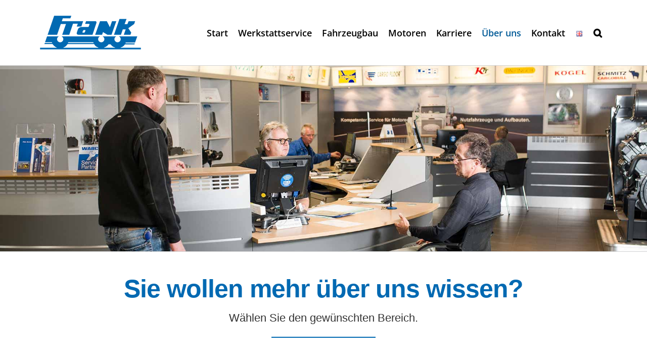

--- FILE ---
content_type: text/html; charset=UTF-8
request_url: https://frank-fahrzeugbau.de/frank/
body_size: 21122
content:
<!DOCTYPE html><html class="avada-html-layout-wide avada-html-header-position-top avada-is-100-percent-template" lang="de-DE"><head><meta http-equiv="X-UA-Compatible" content="IE=edge" /><meta http-equiv="Content-Type" content="text/html; charset=utf-8"/><meta name="viewport" content="width=device-width, initial-scale=1" /><style id="awlb-live-editor">.fusion-builder-live .fusion-builder-live-toolbar .fusion-toolbar-nav > li.fusion-branding .fusion-builder-logo-wrapper .fusiona-avada-logo {background: url( https://frank-fahrzeugbau.de/wp-content/uploads/2017/11/favicon_phone_57px.png ) no-repeat center !important;
				background-size: contain !important;
				width: 30px;
				height: 30px;}.fusion-builder-live .fusion-builder-live-toolbar .fusion-toolbar-nav > li.fusion-branding .fusion-builder-logo-wrapper .fusiona-avada-logo:before {
					display: none;
				}</style><meta name='robots' content='index, follow, max-image-preview:large, max-snippet:-1, max-video-preview:-1' /><link media="all" href="https://frank-fahrzeugbau.de/wp-content/cache/autoptimize/css/autoptimize_2c3c939f9f06d81a1bdc2a00c0201c0c.css" rel="stylesheet"><title>Frank - Frank Fahrzeugbau</title><link rel="canonical" href="https://frank-fahrzeugbau.de/frank/" /><meta property="og:locale" content="de_DE" /><meta property="og:type" content="article" /><meta property="og:title" content="Frank - Frank Fahrzeugbau" /><meta property="og:url" content="https://frank-fahrzeugbau.de/frank/" /><meta property="og:site_name" content="Frank Fahrzeugbau" /><meta property="article:publisher" content="https://www.facebook.com/FrankFahrzeugbauGmbH/" /><meta property="article:modified_time" content="2024-10-28T14:04:05+00:00" /><meta name="twitter:card" content="summary_large_image" /><meta name="twitter:label1" content="Geschätzte Lesezeit" /><meta name="twitter:data1" content="1 Minute" /> <script type="application/ld+json" class="yoast-schema-graph">{"@context":"https://schema.org","@graph":[{"@type":"WebPage","@id":"https://frank-fahrzeugbau.de/frank/","url":"https://frank-fahrzeugbau.de/frank/","name":"Frank - Frank Fahrzeugbau","isPartOf":{"@id":"https://frank-fahrzeugbau.de/#website"},"datePublished":"2017-11-13T15:26:15+00:00","dateModified":"2024-10-28T14:04:05+00:00","breadcrumb":{"@id":"https://frank-fahrzeugbau.de/frank/#breadcrumb"},"inLanguage":"de","potentialAction":[{"@type":"ReadAction","target":["https://frank-fahrzeugbau.de/frank/"]}]},{"@type":"BreadcrumbList","@id":"https://frank-fahrzeugbau.de/frank/#breadcrumb","itemListElement":[{"@type":"ListItem","position":1,"name":"Startseite","item":"https://frank-fahrzeugbau.de/"},{"@type":"ListItem","position":2,"name":"Frank"}]},{"@type":"WebSite","@id":"https://frank-fahrzeugbau.de/#website","url":"https://frank-fahrzeugbau.de/","name":"Frank Fahrzeugbau","description":"LKW Werkstatt und Nutzfahrzeugzentrum","publisher":{"@id":"https://frank-fahrzeugbau.de/#organization"},"potentialAction":[{"@type":"SearchAction","target":{"@type":"EntryPoint","urlTemplate":"https://frank-fahrzeugbau.de/?s={search_term_string}"},"query-input":{"@type":"PropertyValueSpecification","valueRequired":true,"valueName":"search_term_string"}}],"inLanguage":"de"},{"@type":"Organization","@id":"https://frank-fahrzeugbau.de/#organization","name":"Frank Fahrzeugbau","url":"https://frank-fahrzeugbau.de/","logo":{"@type":"ImageObject","inLanguage":"de","@id":"https://frank-fahrzeugbau.de/#/schema/logo/image/","url":"https://frank-fahrzeugbau.de/wp-content/uploads/2017/11/logo_frank_fahrzeugbau_retina.png","contentUrl":"https://frank-fahrzeugbau.de/wp-content/uploads/2017/11/logo_frank_fahrzeugbau_retina.png","width":430,"height":144,"caption":"Frank Fahrzeugbau"},"image":{"@id":"https://frank-fahrzeugbau.de/#/schema/logo/image/"},"sameAs":["https://www.facebook.com/FrankFahrzeugbauGmbH/","https://www.youtube.com/user/FrankFahrzeugbau"]}]}</script> <link rel="alternate" type="application/rss+xml" title="Frank Fahrzeugbau &raquo; Feed" href="https://frank-fahrzeugbau.de/feed/" /><link rel="alternate" type="application/rss+xml" title="Frank Fahrzeugbau &raquo; Kommentar-Feed" href="https://frank-fahrzeugbau.de/comments/feed/" /><link rel="icon" href="https://frank-fahrzeugbau.de/wp-content/uploads/2017/11/favicon_16px.png" type="image/png" /><link rel="apple-touch-icon" sizes="180x180" href="https://frank-fahrzeugbau.de/wp-content/uploads/2017/11/favicon_phone_retina_114px.png" type="image/png"><link rel="icon" sizes="192x192" href="https://frank-fahrzeugbau.de/wp-content/uploads/2017/11/favicon_phone_57px.png" type="image/png"><meta name="msapplication-TileImage" content="https://frank-fahrzeugbau.de/wp-content/uploads/2017/11/favicon_tablet_72px.png" type="image/png"><link rel="alternate" title="oEmbed (JSON)" type="application/json+oembed" href="https://frank-fahrzeugbau.de/wp-json/oembed/1.0/embed?url=https%3A%2F%2Ffrank-fahrzeugbau.de%2Ffrank%2F&#038;lang=de" /><link rel="alternate" title="oEmbed (XML)" type="text/xml+oembed" href="https://frank-fahrzeugbau.de/wp-json/oembed/1.0/embed?url=https%3A%2F%2Ffrank-fahrzeugbau.de%2Ffrank%2F&#038;format=xml&#038;lang=de" /><link rel='stylesheet' id='borlabs-cookie-custom-css' href='https://frank-fahrzeugbau.de/wp-content/cache/autoptimize/css/autoptimize_single_ca7cbfe674411b896edd8a93cfdee8bb.css' type='text/css' media='all' /><link rel='stylesheet' id='fusion-dynamic-css-css' href='https://frank-fahrzeugbau.de/wp-content/uploads/fusion-styles/aea53b9093e7314dd75ea55c34559424.min.css' type='text/css' media='all' /> <script type="text/javascript" id="real3d-flipbook-global-js-extra">var flipbookOptions_global = {"pages":[],"pdfUrl":"","printPdfUrl":"","tableOfContent":[],"id":"","bookId":"","date":"","lightboxThumbnailUrl":"","mode":"lightbox","viewMode":"webgl","pageTextureSize":"2048","pageTextureSizeSmall":"1500","pageTextureSizeMobile":"","pageTextureSizeMobileSmall":"1024","minPixelRatio":"1","pdfTextLayer":"true","zoomMin":"0.9","zoomStep":"2","zoomSize":"","zoomReset":"false","doubleClickZoom":"true","pageDrag":"true","singlePageMode":"false","pageFlipDuration":"1","sound":"true","startPage":"1","pageNumberOffset":"0","deeplinking":{"enabled":"false","prefix":""},"responsiveView":"true","responsiveViewTreshold":"768","responsiveViewRatio":"1","cover":"true","backCover":"true","scaleCover":"false","pageCaptions":"false","height":"400","responsiveHeight":"true","containerRatio":"","thumbnailsOnStart":"false","contentOnStart":"false","searchOnStart":"","searchResultsThumbs":"false","tableOfContentCloseOnClick":"true","thumbsCloseOnClick":"true","autoplayOnStart":"false","autoplayInterval":"3000","autoplayLoop":"true","autoplayStartPage":"1","rightToLeft":"false","pageWidth":"","pageHeight":"","thumbSize":"100","logoImg":"","logoUrl":"","logoUrlTarget":"","logoCSS":"position:absolute;left:50px;top:50px;","menuSelector":"","zIndex":"auto","preloaderText":"","googleAnalyticsTrackingCode":"","pdfBrowserViewerIfIE":"false","modeMobile":"","viewModeMobile":"","aspectMobile":"","aspectRatioMobile":"0.71","singlePageModeIfMobile":"false","logoHideOnMobile":"false","mobile":{"thumbnailsOnStart":"false","contentOnStart":"false","pagesInMemory":"6","bitmapResizeHeight":"","bitmapResizeQuality":"","currentPage":{"enabled":"false"},"pdfUrl":""},"lightboxCssClass":"","lightboxLink":"","lightboxLinkNewWindow":"true","lightboxBackground":"#0059ad","lightboxBackgroundPattern":"","lightboxBackgroundImage":"","lightboxContainerCSS":"display:inline-block;padding:10px;","lightboxThumbnailHeight":"300","lightboxThumbnailUrlCSS":"display:block;","lightboxThumbnailInfo":"false","lightboxThumbnailInfoText":"","lightboxThumbnailInfoCSS":"top: 0;  width: 100%; height: 100%; font-size: 16px; color: #000; background: rgba(255,255,255,.8);","showTitle":"false","showDate":"false","hideThumbnail":"false","lightboxText":"","lightboxTextCSS":"display:block;","lightboxTextPosition":"top","lightBoxOpened":"false","lightBoxFullscreen":"false","lightboxStartPage":"","lightboxMarginV":"0","lightboxMarginH":"0","lights":"true","lightPositionX":"0","lightPositionY":"150","lightPositionZ":"1400","lightIntensity":"0.6","shadows":"true","shadowMapSize":"2048","shadowOpacity":"0.2","shadowDistance":"15","pageHardness":"2","coverHardness":"2","pageRoughness":"1","pageMetalness":"0","pageSegmentsW":"6","pageSegmentsH":"1","pagesInMemory":"20","bitmapResizeHeight":"","bitmapResizeQuality":"","pageMiddleShadowSize":"2","pageMiddleShadowColorL":"#999999","pageMiddleShadowColorR":"#777777","antialias":"false","pan":"0","tilt":"0","rotateCameraOnMouseDrag":"true","panMax":"20","panMin":"-20","tiltMax":"0","tiltMin":"-60","currentPage":{"enabled":"true","title":"Current page","hAlign":"center","vAlign":"top"},"btnAutoplay":{"enabled":"true","title":"Autoplay","vAlign":"bottom","hAlign":"right","icon":"fa-play","iconAlt":"fa-pause","icon2":"play_arrow","iconAlt2":"pause"},"btnNext":{"enabled":"true","title":"Next Page","icon":"fa-chevron-right","icon2":"chevron_right"},"btnLast":{"enabled":"false","title":"Last Page","icon":"fa-angle-double-right","icon2":"last_page"},"btnPrev":{"enabled":"true","title":"Previous Page","icon":"fa-chevron-left","icon2":"chevron_left"},"btnFirst":{"enabled":"false","title":"First Page","icon":"fa-angle-double-left","icon2":"first_page"},"btnZoomIn":{"enabled":"true","title":"Zoom in","vAlign":"bottom","hAlign":"right","icon":"fa-plus","icon2":"zoom_in"},"btnZoomOut":{"enabled":"true","title":"Zoom out","vAlign":"bottom","hAlign":"right","icon":"fa-minus","icon2":"zoom_out"},"btnToc":{"enabled":"true","title":"Table of Contents","vAlign":"top","hAlign":"left","icon":"fa-list-ol","icon2":"toc"},"btnThumbs":{"enabled":"true","title":"Pages","vAlign":"top","hAlign":"left","icon":"fa-th-large","icon2":"view_module"},"btnShare":{"enabled":"true","title":"Share","vAlign":"top","hAlign":"right","icon":"fa-share-alt","icon2":"share"},"btnNotes":{"enabled":"false","title":"Notes"},"btnDownloadPages":{"enabled":"false","url":"","title":"Download pages","vAlign":"top","hAlign":"right","icon":"fa-download","icon2":"file_download"},"btnDownloadPdf":{"enabled":"false","url":"","title":"Download PDF","forceDownload":"true","openInNewWindow":"true","vAlign":"top","hAlign":"right","icon":"fa-file","icon2":"picture_as_pdf"},"btnSound":{"enabled":"true","title":"Sound","vAlign":"bottom","hAlign":"right","icon":"fa-volume-up","iconAlt":"fa-volume-off","icon2":"volume_up","iconAlt2":"volume_mute"},"btnExpand":{"enabled":"true","title":"Toggle fullscreen","vAlign":"bottom","hAlign":"right","icon":"fa-expand","iconAlt":"fa-compress","icon2":"fullscreen","iconAlt2":"fullscreen_exit"},"btnSingle":{"enabled":"true","title":"Toggle single page"},"btnSearch":{"enabled":"false","title":"Search","vAlign":"top","hAlign":"left","icon":"fas fa-search","icon2":"search"},"search":{"enabled":"false","title":"Search"},"btnBookmark":{"enabled":"false","title":"Bookmark","vAlign":"top","hAlign":"left","icon":"fas fa-bookmark","icon2":"bookmark"},"btnPrint":{"enabled":"true","title":"Print","vAlign":"top","hAlign":"right","icon":"fa-print","icon2":"print"},"btnTools":{"enabled":"true","title":"Tools"},"btnClose":{"enabled":"true","title":"Close"},"whatsapp":{"enabled":"true"},"twitter":{"enabled":"true"},"facebook":{"enabled":"true"},"pinterest":{"enabled":"true"},"email":{"enabled":"true"},"linkedin":{"enabled":"true"},"digg":{"enabled":"false"},"reddit":{"enabled":"false"},"shareUrl":"","shareTitle":"","shareImage":"","layout":"3","icons":"font awesome","skin":"gradient","useFontAwesome5":"true","sideNavigationButtons":"true","menuNavigationButtons":"false","backgroundColor":"rgb(81, 85, 88)","backgroundPattern":"","backgroundImage":"","backgroundTransparent":"false","menuBackground":"","menuShadow":"","menuMargin":"0","menuPadding":"5","menuOverBook":"false","menuFloating":"false","menuTransparent":"true","menu2Background":"","menu2Shadow":"","menu2Margin":"0","menu2Padding":"5","menu2OverBook":"false","menu2Floating":"false","menu2Transparent":"false","skinColor":"","skinBackground":"","hideMenu":"false","menuAlignHorizontal":"center","btnColor":"","btnColorHover":"","btnBackground":"none","btnRadius":"0","btnMargin":"5","btnSize":"14","btnPaddingV":"10","btnPaddingH":"10","btnShadow":"","btnTextShadow":"","btnBorder":"","arrowColor":"#fff","arrowColorHover":"#fff","arrowBackground":"rgba(0,0,0,0)","arrowBackgroundHover":"rgba(0, 0, 0, .15)","arrowRadius":"4","arrowMargin":"4","arrowSize":"40","arrowPadding":"10","arrowTextShadow":"0px 0px 1px rgba(0, 0, 0, 1)","arrowBorder":"","closeBtnColorHover":"#FFF","closeBtnBackground":"rgba(0,0,0,.4)","closeBtnRadius":"0","closeBtnMargin":"0","closeBtnSize":"20","closeBtnPadding":"5","closeBtnTextShadow":"","closeBtnBorder":"","floatingBtnColor":"","floatingBtnColorHover":"","floatingBtnBackground":"","floatingBtnBackgroundHover":"","floatingBtnRadius":"","floatingBtnMargin":"","floatingBtnSize":"","floatingBtnPadding":"","floatingBtnShadow":"","floatingBtnTextShadow":"","floatingBtnBorder":"","currentPageMarginV":"5","currentPageMarginH":"5","arrowsAlwaysEnabledForNavigation":"false","arrowsDisabledNotFullscreen":"true","touchSwipeEnabled":"true","fitToWidth":"false","rightClickEnabled":"true","linkColor":"rgba(0, 0, 0, 0)","linkColorHover":"rgba(255, 255, 0, 1)","linkOpacity":"0.4","linkTarget":"_blank","pdfAutoLinks":"false","disableRange":"false","strings":{"print":"Print","printLeftPage":"Print left page","printRightPage":"Print right page","printCurrentPage":"Print current page","printAllPages":"Print all pages","download":"Download","downloadLeftPage":"Download left page","downloadRightPage":"Download right page","downloadCurrentPage":"Download current page","downloadAllPages":"Download all pages","bookmarks":"Bookmarks","bookmarkLeftPage":"Bookmark left page","bookmarkRightPage":"Bookmark right page","bookmarkCurrentPage":"Bookmark current page","search":"Search","findInDocument":"Find in document","pagesFoundContaining":"pages found containing","noMatches":"No matches","matchesFound":"matches found","page":"Page","matches":"matches","thumbnails":"Thumbnails","tableOfContent":"Table of Contents","share":"Share","pressEscToClose":"Press ESC to close","password":"Password","addNote":"Add note","typeInYourNote":"Type in your note..."},"access":"free","backgroundMusic":"","cornerCurl":"false","pdfTools":{"pageHeight":1500,"thumbHeight":200,"quality":0.8,"textLayer":"true","autoConvert":"true"},"slug":"","convertPDFLinks":"true","convertPDFLinksWithClass":"","convertPDFLinksWithoutClass":"","overridePDFEmbedder":"true","overrideDflip":"true","overrideWonderPDFEmbed":"true","override3DFlipBook":"true","overridePDFjsViewer":"true","resumeReading":"false","previewPages":"","previewMode":"","textLayer":"false","aspectRatio":"2","pdfBrowserViewerIfMobile":"false","pdfBrowserViewerFullscreen":"true","pdfBrowserViewerFullscreenTarget":"_blank","btnTocIfMobile":"true","btnThumbsIfMobile":"true","btnShareIfMobile":"false","btnDownloadPagesIfMobile":"true","btnDownloadPdfIfMobile":"true","btnSoundIfMobile":"false","btnExpandIfMobile":"true","btnPrintIfMobile":"false","lightboxCloseOnClick":"true","btnSelect":{"enabled":"true","title":"Select tool","vAlign":"top","hAlign":"right","icon":"fas fa-i-cursor","icon2":"text_format"},"google_plus":{"enabled":"true"},"sideBtnColor":"#fff","sideBtnBackground":"rgba(0,0,0,.3)","sideBtnRadius":"0","sideBtnMargin":"0","sideBtnSize":"30","sideBtnPaddingV":"5","sideBtnPaddingH":"5","sideMenuOverBook":"true","sideMenuOverMenu":"false","sideMenuOverMenu2":"true","s":"4f0d15b0"};
//# sourceURL=real3d-flipbook-global-js-extra</script> <script type="text/javascript" src="https://frank-fahrzeugbau.de/wp-includes/js/jquery/jquery.min.js" id="jquery-core-js"></script> <script data-no-optimize="1" data-no-minify="1" data-cfasync="false" type="text/javascript" src="https://frank-fahrzeugbau.de/wp-content/cache/autoptimize/js/autoptimize_single_7f051796aabca231aa9fbcca3e1eac1a.js" id="borlabs-cookie-config-js"></script> <script data-no-optimize="1" data-no-minify="1" data-cfasync="false" type="text/javascript" id="borlabs-cookie-config-js-after">document.addEventListener("DOMContentLoaded", function() {
    const borlabsCookieBoxElement = document.getElementById("BorlabsCookieBox");
    if (borlabsCookieBoxElement && borlabsCookieBoxElement.parentNode !== document.body) {
      document.body.appendChild(borlabsCookieBoxElement);
    }
    const borlabsCookieWidgetElement = document.getElementById("BorlabsCookieWidget");
    if (borlabsCookieWidgetElement && borlabsCookieWidgetElement.parentNode !== document.body) {
      document.body.appendChild(borlabsCookieWidgetElement);
    }
});
//# sourceURL=borlabs-cookie-config-js-after</script> <script data-no-optimize="1" data-no-minify="1" data-cfasync="false" type="text/javascript" src="https://frank-fahrzeugbau.de/wp-content/plugins/borlabs-cookie/assets/javascript/borlabs-cookie-prioritize.min.js" id="borlabs-cookie-prioritize-js"></script> <link rel="https://api.w.org/" href="https://frank-fahrzeugbau.de/wp-json/" /><link rel="alternate" title="JSON" type="application/json" href="https://frank-fahrzeugbau.de/wp-json/wp/v2/pages/78" /><link rel="EditURI" type="application/rsd+xml" title="RSD" href="https://frank-fahrzeugbau.de/xmlrpc.php?rsd" /><meta name="generator" content="WordPress 6.9" /><link rel='shortlink' href='https://frank-fahrzeugbau.de/?p=78' /><link rel="preload" href="https://frank-fahrzeugbau.de/wp-content/themes/Avada/includes/lib/assets/fonts/icomoon/awb-icons.woff" as="font" type="font/woff" crossorigin><link rel="preload" href="//frank-fahrzeugbau.de/wp-content/themes/Avada/includes/lib/assets/fonts/fontawesome/webfonts/fa-brands-400.woff2" as="font" type="font/woff2" crossorigin><link rel="preload" href="//frank-fahrzeugbau.de/wp-content/themes/Avada/includes/lib/assets/fonts/fontawesome/webfonts/fa-regular-400.woff2" as="font" type="font/woff2" crossorigin><link rel="preload" href="//frank-fahrzeugbau.de/wp-content/themes/Avada/includes/lib/assets/fonts/fontawesome/webfonts/fa-solid-900.woff2" as="font" type="font/woff2" crossorigin><style type="text/css" id="fusion-branding-style">#wpadminbar .avada-menu > .ab-item:before,#wpadminbar > #wp-toolbar #wp-admin-bar-fb-edit > .ab-item:before {background: url( https://frank-fahrzeugbau.de/wp-content/uploads/2017/11/favicon_phone_57px.png ) no-repeat center !important;background-size: auto !important;content: "" !important;
						padding: 2px 0;
						width: 20px;
						height: 20px;
						background-size: contain !important;}</style><script>(function() {
    window.brlbsAvadaConsentGiven = new Set();
    window.fusionGetConsent = window.fusionGetConsent || function (service) {
        return window.brlbsAvadaConsentGiven.has(service);
    }
})();</script><script data-no-optimize="1" data-no-minify="1" data-cfasync="false" data-borlabs-cookie-script-blocker-ignore>if ('0' === '1' && ('0' === '1' || '1' === '1')) {
    window['gtag_enable_tcf_support'] = true;
}
window.dataLayer = window.dataLayer || [];
if (typeof gtag !== 'function') {
    function gtag() {
        dataLayer.push(arguments);
    }
}
gtag('set', 'developer_id.dYjRjMm', true);
if ('0' === '1' || '1' === '1') {
    if (window.BorlabsCookieGoogleConsentModeDefaultSet !== true) {
        let getCookieValue = function (name) {
            return document.cookie.match('(^|;)\\s*' + name + '\\s*=\\s*([^;]+)')?.pop() || '';
        };
        let cookieValue = getCookieValue('borlabs-cookie-gcs');
        let consentsFromCookie = {};
        if (cookieValue !== '') {
            consentsFromCookie = JSON.parse(decodeURIComponent(cookieValue));
        }
        let defaultValues = {
            'ad_storage': 'denied',
            'ad_user_data': 'denied',
            'ad_personalization': 'denied',
            'analytics_storage': 'denied',
            'functionality_storage': 'denied',
            'personalization_storage': 'denied',
            'security_storage': 'denied',
            'wait_for_update': 500,
        };
        gtag('consent', 'default', { ...defaultValues, ...consentsFromCookie });
    }
    window.BorlabsCookieGoogleConsentModeDefaultSet = true;
    let borlabsCookieConsentChangeHandler = function () {
        window.dataLayer = window.dataLayer || [];
        if (typeof gtag !== 'function') { function gtag(){dataLayer.push(arguments);} }

        let getCookieValue = function (name) {
            return document.cookie.match('(^|;)\\s*' + name + '\\s*=\\s*([^;]+)')?.pop() || '';
        };
        let cookieValue = getCookieValue('borlabs-cookie-gcs');
        let consentsFromCookie = {};
        if (cookieValue !== '') {
            consentsFromCookie = JSON.parse(decodeURIComponent(cookieValue));
        }

        consentsFromCookie.analytics_storage = BorlabsCookie.Consents.hasConsent('google-analytics-four') ? 'granted' : 'denied';

        BorlabsCookie.CookieLibrary.setCookie(
            'borlabs-cookie-gcs',
            JSON.stringify(consentsFromCookie),
            BorlabsCookie.Settings.automaticCookieDomainAndPath.value ? '' : BorlabsCookie.Settings.cookieDomain.value,
            BorlabsCookie.Settings.cookiePath.value,
            BorlabsCookie.Cookie.getPluginCookie().expires,
            BorlabsCookie.Settings.cookieSecure.value,
            BorlabsCookie.Settings.cookieSameSite.value
        );
    }
    document.addEventListener('borlabs-cookie-consent-saved', borlabsCookieConsentChangeHandler);
    document.addEventListener('borlabs-cookie-handle-unblock', borlabsCookieConsentChangeHandler);
}
if ('0' === '1') {
    document.addEventListener('borlabs-cookie-after-init', function () {
		window.BorlabsCookie.Unblock.unblockScriptBlockerId('google-analytics-four');
	});
}</script><script data-borlabs-cookie-script-blocker-ignore>if ('0' === '1' && ('0' === '1' || '1' === '1')) {
    window['gtag_enable_tcf_support'] = true;
}
window.dataLayer = window.dataLayer || [];
if (typeof gtag !== 'function') {
    function gtag() {
        dataLayer.push(arguments);
    }
}
gtag('set', 'developer_id.dYjRjMm', true);
if ('0' === '1' || '1' === '1') {
    if (window.BorlabsCookieGoogleConsentModeDefaultSet !== true) {
        let getCookieValue = function (name) {
            return document.cookie.match('(^|;)\\s*' + name + '\\s*=\\s*([^;]+)')?.pop() || '';
        };
        let cookieValue = getCookieValue('borlabs-cookie-gcs');
        let consentsFromCookie = {};
        if (cookieValue !== '') {
            consentsFromCookie = JSON.parse(decodeURIComponent(cookieValue));
        }
        let defaultValues = {
            'ad_storage': 'denied',
            'ad_user_data': 'denied',
            'ad_personalization': 'denied',
            'analytics_storage': 'denied',
            'functionality_storage': 'denied',
            'personalization_storage': 'denied',
            'security_storage': 'denied',
            'wait_for_update': 500,
        };
        gtag('consent', 'default', { ...defaultValues, ...consentsFromCookie });
    }
    window.BorlabsCookieGoogleConsentModeDefaultSet = true;
    let borlabsCookieConsentChangeHandler = function () {
        window.dataLayer = window.dataLayer || [];
        if (typeof gtag !== 'function') { function gtag(){dataLayer.push(arguments);} }

        let getCookieValue = function (name) {
            return document.cookie.match('(^|;)\\s*' + name + '\\s*=\\s*([^;]+)')?.pop() || '';
        };
        let cookieValue = getCookieValue('borlabs-cookie-gcs');
        let consentsFromCookie = {};
        if (cookieValue !== '') {
            consentsFromCookie = JSON.parse(decodeURIComponent(cookieValue));
        }

        consentsFromCookie.analytics_storage = BorlabsCookie.Consents.hasConsent('google-analytics') ? 'granted' : 'denied';

        BorlabsCookie.CookieLibrary.setCookie(
            'borlabs-cookie-gcs',
            JSON.stringify(consentsFromCookie),
            BorlabsCookie.Settings.automaticCookieDomainAndPath.value ? '' : BorlabsCookie.Settings.cookieDomain.value,
            BorlabsCookie.Settings.cookiePath.value,
            BorlabsCookie.Cookie.getPluginCookie().expires,
            BorlabsCookie.Settings.cookieSecure.value,
            BorlabsCookie.Settings.cookieSameSite.value
        );
    }
    document.addEventListener('borlabs-cookie-consent-saved', borlabsCookieConsentChangeHandler);
    document.addEventListener('borlabs-cookie-handle-unblock', borlabsCookieConsentChangeHandler);
}
if ('0' === '1') {
    gtag("js", new Date());
    gtag("config", "UA-110006258-1", {"anonymize_ip": true});

    (function (w, d, s, i) {
        var f = d.getElementsByTagName(s)[0],
            j = d.createElement(s);
        j.async = true;
        j.src =
            "https://www.googletagmanager.com/gtag/js?id=" + i;
        f.parentNode.insertBefore(j, f);
    })(window, document, "script", "UA-110006258-1");
}</script><script data-no-optimize="1" data-no-minify="1" data-cfasync="false" data-borlabs-cookie-script-blocker-ignore>if ('0' === '1' && '1' === '1') {
		window['gtag_enable_tcf_support'] = true;
	}
	window.dataLayer = window.dataLayer || [];
	if (typeof gtag !== 'function') { function gtag(){dataLayer.push(arguments);} }
	gtag('set', 'developer_id.dYjRjMm', true);
	if ('1' === '1') {
		gtag('consent', 'default', {
			'ad_storage': 'denied',
			'ad_user_data': 'denied',
			'ad_personalization': 'denied',
			'analytics_storage': 'denied',
			'functionality_storage': 'denied',
			'personalization_storage': 'denied',
			'security_storage': 'denied',
			'wait_for_update': 500,
		});
		gtag('set', 'ads_data_redaction', true);
	}
	
	if('0' === '1') {
		var url = new URL(window.location.href);
				
		if ((url.searchParams.has('gtm_debug') && url.searchParams.get('gtm_debug') !== '') || document.cookie.indexOf('__TAG_ASSISTANT=') !== -1 || document.documentElement.hasAttribute('data-tag-assistant-present')) {
			(function(w,d,s,l,i){w[l]=w[l]||[];w[l].push({"gtm.start":
new Date().getTime(),event:"gtm.js"});var f=d.getElementsByTagName(s)[0],
j=d.createElement(s),dl=l!="dataLayer"?"&l="+l:"";j.async=true;j.src=
"https://www.googletagmanager.com/gtm.js?id="+i+dl;f.parentNode.insertBefore(j,f);
})(window,document,"script","dataLayer","GTM-M42B3DC");
		} else {
			(function(w,d,s,l,i){w[l]=w[l]||[];w[l].push({"gtm.start":
new Date().getTime(),event:"gtm.js"});var f=d.getElementsByTagName(s)[0],
j=d.createElement(s),dl=l!="dataLayer"?"&l="+l:"";j.async=true;j.src=
"https://frank-fahrzeugbau.de/wp-content/uploads/borlabs-cookie/"+i+'.js?ver=not-set-yet';f.parentNode.insertBefore(j,f);
})(window,document,"script","dataLayer","GTM-M42B3DC");
		}
  	}
  	
	(function () {
		var serviceGroupActive = function (serviceGroup) {
			if (typeof(BorlabsCookie.ServiceGroups.serviceGroups[serviceGroup]) === 'undefined') {
				return false;
			}

			if (typeof(BorlabsCookie.Cookie.getPluginCookie().consents[serviceGroup]) === 'undefined') {
				return false;
			}
			var consents = BorlabsCookie.Cookie.getPluginCookie().consents[serviceGroup];
			for (var service of BorlabsCookie.ServiceGroups.serviceGroups[serviceGroup].serviceIds) {
				if (!consents.includes(service)) {
					return false;
				}
			}
			return true;
		};
		var borlabsCookieConsentChangeHandler = function () {
			window.dataLayer = window.dataLayer || [];
			if (typeof gtag !== 'function') { function gtag(){dataLayer.push(arguments);} }
			
			if ('1' === '1') {
				if ('0' === '1') {
					gtag('consent', 'update', {
						'analytics_storage': serviceGroupActive('statistics') === true ? 'granted' : 'denied',
						'functionality_storage': serviceGroupActive('statistics') === true ? 'granted' : 'denied',
						'personalization_storage': serviceGroupActive('marketing') === true ? 'granted' : 'denied',
						'security_storage': serviceGroupActive('statistics') === true ? 'granted' : 'denied',
					});
				} else {
					gtag('consent', 'update', {
						'ad_storage': serviceGroupActive('marketing') === true ? 'granted' : 'denied',
						'ad_user_data': serviceGroupActive('marketing') === true ? 'granted' : 'denied',
						'ad_personalization': serviceGroupActive('marketing') === true ? 'granted' : 'denied',
						'analytics_storage': serviceGroupActive('statistics') === true ? 'granted' : 'denied',
						'functionality_storage': serviceGroupActive('statistics') === true ? 'granted' : 'denied',
						'personalization_storage': serviceGroupActive('marketing') === true ? 'granted' : 'denied',
						'security_storage': serviceGroupActive('statistics') === true ? 'granted' : 'denied',
					});
				}
			}
			
			var consents = BorlabsCookie.Cookie.getPluginCookie().consents;
			for (var serviceGroup in consents) {
				for (var service of consents[serviceGroup]) {
					if (!window.BorlabsCookieGtmPackageSentEvents.includes(service) && service !== 'borlabs-cookie') {
						window.dataLayer.push({
							event: 'borlabs-cookie-opt-in-'+service,
						});
						window.BorlabsCookieGtmPackageSentEvents.push(service);
					}
				}
			}
		  	var afterConsentsEvent = document.createEvent('Event');
		    afterConsentsEvent.initEvent('borlabs-cookie-google-tag-manager-after-consents', true, true);
		  	document.dispatchEvent(afterConsentsEvent);
		};
		window.BorlabsCookieGtmPackageSentEvents = [];
		document.addEventListener('borlabs-cookie-consent-saved', borlabsCookieConsentChangeHandler);
		document.addEventListener('borlabs-cookie-handle-unblock', borlabsCookieConsentChangeHandler);
	})();</script><meta name="generator" content="Powered by Slider Revolution 6.7.39 - responsive, Mobile-Friendly Slider Plugin for WordPress with comfortable drag and drop interface." /> <script>function setREVStartSize(e){
			//window.requestAnimationFrame(function() {
				window.RSIW = window.RSIW===undefined ? window.innerWidth : window.RSIW;
				window.RSIH = window.RSIH===undefined ? window.innerHeight : window.RSIH;
				try {
					var pw = document.getElementById(e.c).parentNode.offsetWidth,
						newh;
					pw = pw===0 || isNaN(pw) || (e.l=="fullwidth" || e.layout=="fullwidth") ? window.RSIW : pw;
					e.tabw = e.tabw===undefined ? 0 : parseInt(e.tabw);
					e.thumbw = e.thumbw===undefined ? 0 : parseInt(e.thumbw);
					e.tabh = e.tabh===undefined ? 0 : parseInt(e.tabh);
					e.thumbh = e.thumbh===undefined ? 0 : parseInt(e.thumbh);
					e.tabhide = e.tabhide===undefined ? 0 : parseInt(e.tabhide);
					e.thumbhide = e.thumbhide===undefined ? 0 : parseInt(e.thumbhide);
					e.mh = e.mh===undefined || e.mh=="" || e.mh==="auto" ? 0 : parseInt(e.mh,0);
					if(e.layout==="fullscreen" || e.l==="fullscreen")
						newh = Math.max(e.mh,window.RSIH);
					else{
						e.gw = Array.isArray(e.gw) ? e.gw : [e.gw];
						for (var i in e.rl) if (e.gw[i]===undefined || e.gw[i]===0) e.gw[i] = e.gw[i-1];
						e.gh = e.el===undefined || e.el==="" || (Array.isArray(e.el) && e.el.length==0)? e.gh : e.el;
						e.gh = Array.isArray(e.gh) ? e.gh : [e.gh];
						for (var i in e.rl) if (e.gh[i]===undefined || e.gh[i]===0) e.gh[i] = e.gh[i-1];
											
						var nl = new Array(e.rl.length),
							ix = 0,
							sl;
						e.tabw = e.tabhide>=pw ? 0 : e.tabw;
						e.thumbw = e.thumbhide>=pw ? 0 : e.thumbw;
						e.tabh = e.tabhide>=pw ? 0 : e.tabh;
						e.thumbh = e.thumbhide>=pw ? 0 : e.thumbh;
						for (var i in e.rl) nl[i] = e.rl[i]<window.RSIW ? 0 : e.rl[i];
						sl = nl[0];
						for (var i in nl) if (sl>nl[i] && nl[i]>0) { sl = nl[i]; ix=i;}
						var m = pw>(e.gw[ix]+e.tabw+e.thumbw) ? 1 : (pw-(e.tabw+e.thumbw)) / (e.gw[ix]);
						newh =  (e.gh[ix] * m) + (e.tabh + e.thumbh);
					}
					var el = document.getElementById(e.c);
					if (el!==null && el) el.style.height = newh+"px";
					el = document.getElementById(e.c+"_wrapper");
					if (el!==null && el) {
						el.style.height = newh+"px";
						el.style.display = "block";
					}
				} catch(e){
					console.log("Failure at Presize of Slider:" + e)
				}
			//});
		  };</script> <script type="text/javascript">var doc = document.documentElement;
			doc.setAttribute( 'data-useragent', navigator.userAgent );</script> </head><body class="wp-singular page-template page-template-100-width page-template-100-width-php page page-id-78 page-parent wp-theme-Avada wp-child-theme-Avada-Child-Theme fusion-image-hovers fusion-pagination-sizing fusion-button_type-flat fusion-button_span-no fusion-button_gradient-linear avada-image-rollover-circle-yes avada-image-rollover-yes avada-image-rollover-direction-center_vertical fusion-has-button-gradient fusion-body ltr fusion-sticky-header no-tablet-sticky-header no-mobile-sticky-header no-mobile-slidingbar avada-has-rev-slider-styles fusion-disable-outline fusion-sub-menu-fade mobile-logo-pos-left layout-wide-mode avada-has-boxed-modal-shadow-none layout-scroll-offset-full avada-has-zero-margin-offset-top fusion-top-header menu-text-align-center mobile-menu-design-modern fusion-show-pagination-text fusion-header-layout-v1 avada-responsive avada-footer-fx-parallax-effect avada-menu-highlight-style-background fusion-search-form-classic fusion-main-menu-search-overlay fusion-avatar-square avada-sticky-shrinkage avada-dropdown-styles avada-blog-layout-medium avada-blog-archive-layout-large avada-header-shadow-no avada-menu-icon-position-left avada-has-megamenu-shadow avada-has-mainmenu-dropdown-divider avada-has-header-100-width avada-has-main-nav-search-icon avada-has-100-footer avada-has-breadcrumb-mobile-hidden avada-has-titlebar-hide avada-social-full-transparent avada-has-pagination-padding avada-flyout-menu-direction-fade avada-ec-views-v1" data-awb-post-id="78"> <script>document.addEventListener('DOMContentLoaded', function() {
  var btn = document.getElementById('hochkontrast-btn');
  if(btn){
    btn.addEventListener('click', function() {
      document.body.classList.toggle('hochkontrast');
    });
  }
});</script> <a class="skip-link screen-reader-text" href="#content">Zum Inhalt springen</a><div id="boxed-wrapper"><div id="wrapper" class="fusion-wrapper"><div id="home" style="position:relative;top:-1px;"></div><header class="fusion-header-wrapper"><div class="fusion-header-v1 fusion-logo-alignment fusion-logo-left fusion-sticky-menu- fusion-sticky-logo-1 fusion-mobile-logo-1  fusion-mobile-menu-design-modern"><div class="fusion-header-sticky-height"></div><div class="fusion-header"><div class="fusion-row"><div class="fusion-logo" data-margin-top="31px" data-margin-bottom="31px" data-margin-left="0px" data-margin-right="0px"> <a class="fusion-logo-link"  href="https://frank-fahrzeugbau.de/" > <img src="https://frank-fahrzeugbau.de/wp-content/uploads/2017/11/logo_frank_fahrzeugbau_kurz.png" srcset="https://frank-fahrzeugbau.de/wp-content/uploads/2017/11/logo_frank_fahrzeugbau_kurz.png 1x, https://frank-fahrzeugbau.de/wp-content/uploads/2017/11/logo_frank_fahrzeugbau_retina.png 2x" width="200" height="67" style="max-height:67px;height:auto;" alt="Frank Fahrzeugbau Logo" data-retina_logo_url="https://frank-fahrzeugbau.de/wp-content/uploads/2017/11/logo_frank_fahrzeugbau_retina.png" class="fusion-standard-logo" /> <img src="https://frank-fahrzeugbau.de/wp-content/uploads/2017/11/logo_mobile.svg" srcset="https://frank-fahrzeugbau.de/wp-content/uploads/2017/11/logo_mobile.svg 1x" width="42" height="14" alt="Frank Fahrzeugbau Logo" data-retina_logo_url="" class="fusion-mobile-logo" /> <img src="https://frank-fahrzeugbau.de/wp-content/uploads/2017/11/logo_frank_sticky.png" srcset="https://frank-fahrzeugbau.de/wp-content/uploads/2017/11/logo_frank_sticky.png 1x, https://frank-fahrzeugbau.de/wp-content/uploads/2017/11/logo_frank_sticky_retina.png 2x" width="158" height="53" style="max-height:53px;height:auto;" alt="Frank Fahrzeugbau Logo" data-retina_logo_url="https://frank-fahrzeugbau.de/wp-content/uploads/2017/11/logo_frank_sticky_retina.png" class="fusion-sticky-logo" /> </a></div><nav class="fusion-main-menu" aria-label="Hauptmenü"><div class="fusion-overlay-search"><form role="search" class="searchform fusion-search-form  fusion-live-search fusion-search-form-classic" method="get" action="https://frank-fahrzeugbau.de/"><div class="fusion-search-form-content"><div class="fusion-search-field search-field"> <label><span class="screen-reader-text">Suche nach:</span> <input type="search" class="s fusion-live-search-input" name="s" id="fusion-live-search-input-0" autocomplete="off" placeholder="Suchen..." required aria-required="true" aria-label="Suchen..."/> </label></div><div class="fusion-search-button search-button"> <input type="submit" class="fusion-search-submit searchsubmit" aria-label="Suche" value="&#xf002;" /><div class="fusion-slider-loading"></div></div></div><div class="fusion-search-results-wrapper"><div class="fusion-search-results"></div></div></form><div class="fusion-search-spacer"></div><a href="#" role="button" aria-label="Schließe die Suche" class="fusion-close-search"></a></div><ul id="menu-hauptmenue" class="fusion-menu"><li  id="menu-item-1361"  class="menu-item menu-item-type-post_type menu-item-object-page menu-item-home menu-item-1361"  data-item-id="1361"><a  href="https://frank-fahrzeugbau.de/" class="fusion-background-highlight"><span class="menu-text">Start</span></a></li><li  id="menu-item-347"  class="menu-item menu-item-type-post_type menu-item-object-page menu-item-has-children menu-item-347 fusion-megamenu-menu "  data-item-id="347"><a  href="https://frank-fahrzeugbau.de/nutzfahrzeugservice/" class="fusion-background-highlight"><span class="menu-text">Werkstattservice</span></a><div class="fusion-megamenu-wrapper fusion-columns-2 columns-per-row-2 columns-2 col-span-4"><div class="row"><div class="fusion-megamenu-holder lazyload" style="width:660px;" data-width="660px"><ul class="fusion-megamenu"><li  id="menu-item-365"  class="menu-item menu-item-type-post_type menu-item-object-page menu-item-has-children menu-item-365 fusion-megamenu-submenu menu-item-has-link fusion-megamenu-columns-2 col-lg-6 col-md-6 col-sm-6"  style="width:50%;"><div class='fusion-megamenu-title'><a class="awb-justify-title" href="https://frank-fahrzeugbau.de/nutzfahrzeugservice/lkw-werkstatt/">LKW Werkstatt</a></div><ul class="sub-menu"><li  id="menu-item-388"  class="menu-item menu-item-type-post_type menu-item-object-page menu-item-388" ><a  href="https://frank-fahrzeugbau.de/nutzfahrzeugservice/lkw-werkstatt/achsvermessung-und-rahmenvermessung/" class="fusion-background-highlight"><span><span class="fusion-megamenu-bullet"></span>Achs- &#038; Rahmenvermessung</span></a></li><li  id="menu-item-392"  class="menu-item menu-item-type-post_type menu-item-object-page menu-item-392" ><a  href="https://frank-fahrzeugbau.de/nutzfahrzeugservice/lkw-werkstatt/bremsen-fahrwerk-reparatur/" class="fusion-background-highlight"><span><span class="fusion-megamenu-bullet"></span>Bremsen &#038; Fahrwerk</span></a></li><li  id="menu-item-425"  class="menu-item menu-item-type-post_type menu-item-object-page menu-item-425" ><a  href="https://frank-fahrzeugbau.de/nutzfahrzeugservice/lkw-werkstatt/rahmenrichtbank/" class="fusion-background-highlight"><span><span class="fusion-megamenu-bullet"></span>Rahmenrichtbank</span></a></li><li  id="menu-item-437"  class="menu-item menu-item-type-post_type menu-item-object-page menu-item-437" ><a  href="https://frank-fahrzeugbau.de/nutzfahrzeugservice/lkw-werkstatt/unfallinstandsetzung/" class="fusion-background-highlight"><span><span class="fusion-megamenu-bullet"></span>Unfallinstandsetzung</span></a></li><li  id="menu-item-407"  class="menu-item menu-item-type-post_type menu-item-object-page menu-item-407" ><a  href="https://frank-fahrzeugbau.de/nutzfahrzeugservice/lkw-werkstatt/elektrik/" class="fusion-background-highlight"><span><span class="fusion-megamenu-bullet"></span>Elektrik &#038; Diagnose</span></a></li><li  id="menu-item-413"  class="menu-item menu-item-type-post_type menu-item-object-page menu-item-413" ><a  href="https://frank-fahrzeugbau.de/nutzfahrzeugservice/lkw-werkstatt/hydraulik/" class="fusion-background-highlight"><span><span class="fusion-megamenu-bullet"></span>Hydraulik</span></a></li><li  id="menu-item-418"  class="menu-item menu-item-type-post_type menu-item-object-page menu-item-418" ><a  href="https://frank-fahrzeugbau.de/nutzfahrzeugservice/lkw-werkstatt/ladebordwand-wartung-service/" class="fusion-background-highlight"><span><span class="fusion-megamenu-bullet"></span>Ladebordwand</span></a></li><li  id="menu-item-453"  class="menu-item menu-item-type-post_type menu-item-object-page menu-item-453" ><a  href="https://frank-fahrzeugbau.de/nutzfahrzeugservice/lkw-werkstatt/lkw-waschanlage/" class="fusion-background-highlight"><span><span class="fusion-megamenu-bullet"></span>LKW Waschanlage</span></a></li><li  id="menu-item-428"  class="menu-item menu-item-type-post_type menu-item-object-page menu-item-428" ><a  href="https://frank-fahrzeugbau.de/nutzfahrzeugservice/lkw-werkstatt/retarder-reparatur/" class="fusion-background-highlight"><span><span class="fusion-megamenu-bullet"></span>Retarder</span></a></li><li  id="menu-item-431"  class="menu-item menu-item-type-post_type menu-item-object-page menu-item-431" ><a  href="https://frank-fahrzeugbau.de/nutzfahrzeugservice/lkw-werkstatt/standheizung-klimaanlage/" class="fusion-background-highlight"><span><span class="fusion-megamenu-bullet"></span>Standheizung &#038; Klimaanlage</span></a></li><li  id="menu-item-434"  class="menu-item menu-item-type-post_type menu-item-object-page menu-item-434" ><a  href="https://frank-fahrzeugbau.de/nutzfahrzeugservice/lkw-werkstatt/scheibenreparatur/" class="fusion-background-highlight"><span><span class="fusion-megamenu-bullet"></span>Scheibenreparatur</span></a></li><li  id="menu-item-440"  class="menu-item menu-item-type-post_type menu-item-object-page menu-item-440" ><a  href="https://frank-fahrzeugbau.de/nutzfahrzeugservice/lkw-werkstatt/unterwegshilfe/" class="fusion-background-highlight"><span><span class="fusion-megamenu-bullet"></span>Unterwegshilfe</span></a></li><li  id="menu-item-443"  class="menu-item menu-item-type-post_type menu-item-object-page menu-item-443" ><a  href="https://frank-fahrzeugbau.de/nutzfahrzeugservice/lkw-werkstatt/wartungsarbeiten/" class="fusion-background-highlight"><span><span class="fusion-megamenu-bullet"></span>Wartungsarbeiten</span></a></li><li  id="menu-item-410"  class="menu-item menu-item-type-post_type menu-item-object-page menu-item-410" ><a  href="https://frank-fahrzeugbau.de/nutzfahrzeugservice/lkw-werkstatt/gesetzliche-pruefungen/" class="fusion-background-highlight"><span><span class="fusion-megamenu-bullet"></span>Gesetzliche Prüfungen</span></a></li></ul></li><li  id="menu-item-380"  class="menu-item menu-item-type-post_type menu-item-object-page menu-item-has-children menu-item-380 fusion-megamenu-submenu menu-item-has-link fusion-megamenu-columns-2 col-lg-6 col-md-6 col-sm-6"  style="width:50%;"><div class='fusion-megamenu-title'><a class="awb-justify-title" href="https://frank-fahrzeugbau.de/nutzfahrzeugservice/fahrzeugservice/">Auswahl über Fahrzeugtyp</a></div><ul class="sub-menu"><li  id="menu-item-492"  class="menu-item menu-item-type-post_type menu-item-object-page menu-item-492" ><a  href="https://frank-fahrzeugbau.de/nutzfahrzeugservice/fahrzeugservice/tank-silofahrzeuge-reparatur/" class="fusion-background-highlight"><span><span class="fusion-megamenu-bullet"></span>Tank- &#038; Silofahrzeuge</span></a></li><li  id="menu-item-469"  class="menu-item menu-item-type-post_type menu-item-object-page menu-item-469" ><a  href="https://frank-fahrzeugbau.de/nutzfahrzeugservice/fahrzeugservice/gasfahrzeuge-wartung/" class="fusion-background-highlight"><span><span class="fusion-megamenu-bullet"></span>Gasfahrzeuge</span></a></li><li  id="menu-item-498"  class="menu-item menu-item-type-post_type menu-item-object-page menu-item-498" ><a  href="https://frank-fahrzeugbau.de/nutzfahrzeugservice/fahrzeugservice/schwerlastfahrzeuge/" class="fusion-background-highlight"><span><span class="fusion-megamenu-bullet"></span>Schwerlastfahrzeuge</span></a></li><li  id="menu-item-466"  class="menu-item menu-item-type-post_type menu-item-object-page menu-item-466" ><a  href="https://frank-fahrzeugbau.de/nutzfahrzeugservice/fahrzeugservice/autotransporter/" class="fusion-background-highlight"><span><span class="fusion-megamenu-bullet"></span>Autotransporter</span></a></li><li  id="menu-item-483"  class="menu-item menu-item-type-post_type menu-item-object-page menu-item-483" ><a  href="https://frank-fahrzeugbau.de/nutzfahrzeugservice/fahrzeugservice/ladekran-wartung-instandsetzung/" class="fusion-background-highlight"><span><span class="fusion-megamenu-bullet"></span>Ladekran</span></a></li><li  id="menu-item-422"  class="menu-item menu-item-type-post_type menu-item-object-page menu-item-422" ><a  href="https://frank-fahrzeugbau.de/nutzfahrzeugservice/fahrzeugservice/mitnahmestapler-instandsetzung/" class="fusion-background-highlight"><span><span class="fusion-megamenu-bullet"></span>Mitnahmestapler</span></a></li><li  id="menu-item-457"  class="menu-item menu-item-type-post_type menu-item-object-page menu-item-457" ><a  href="https://frank-fahrzeugbau.de/nutzfahrzeugservice/fahrzeugservice/abrollkipper-reparatur/" class="fusion-background-highlight"><span><span class="fusion-megamenu-bullet"></span>Abrollkipper</span></a></li><li  id="menu-item-462"  class="menu-item menu-item-type-post_type menu-item-object-page menu-item-462" ><a  href="https://frank-fahrzeugbau.de/nutzfahrzeugservice/fahrzeugservice/absetzkipper-reparatur/" class="fusion-background-highlight"><span><span class="fusion-megamenu-bullet"></span>Absetzkipper</span></a></li><li  id="menu-item-474"  class="menu-item menu-item-type-post_type menu-item-object-page menu-item-474" ><a  href="https://frank-fahrzeugbau.de/nutzfahrzeugservice/fahrzeugservice/hinterkipper-dreiseitenkipper-reparatur/" class="fusion-background-highlight"><span><span class="fusion-megamenu-bullet"></span>Hinter- &#038; Dreiseitenkipper</span></a></li><li  id="menu-item-477"  class="menu-item menu-item-type-post_type menu-item-object-page menu-item-477" ><a  href="https://frank-fahrzeugbau.de/nutzfahrzeugservice/fahrzeugservice/kofferaufbau-reparatur/" class="fusion-background-highlight"><span><span class="fusion-megamenu-bullet"></span>Kofferaufbau</span></a></li><li  id="menu-item-486"  class="menu-item menu-item-type-post_type menu-item-object-page menu-item-486" ><a  href="https://frank-fahrzeugbau.de/nutzfahrzeugservice/fahrzeugservice/pritschenaufbau-planenaufbau-reparatur/" class="fusion-background-highlight"><span><span class="fusion-megamenu-bullet"></span>Pritschen- &#038; Planenaufbau</span></a></li><li  id="menu-item-489"  class="menu-item menu-item-type-post_type menu-item-object-page menu-item-489" ><a  href="https://frank-fahrzeugbau.de/nutzfahrzeugservice/fahrzeugservice/schubbodenfahrzeuge/" class="fusion-background-highlight"><span><span class="fusion-megamenu-bullet"></span>Schubbodenfahrzeuge</span></a></li><li  id="menu-item-495"  class="menu-item menu-item-type-post_type menu-item-object-page menu-item-495" ><a  href="https://frank-fahrzeugbau.de/nutzfahrzeugservice/fahrzeugservice/spezialfahrzeuge/" class="fusion-background-highlight"><span><span class="fusion-megamenu-bullet"></span>Spezialfahrzeuge</span></a></li><li  id="menu-item-397"  class="menu-item menu-item-type-post_type menu-item-object-page menu-item-397" ><a  href="https://frank-fahrzeugbau.de/nutzfahrzeugservice/fahrzeugservice/wehrtechnik/" class="fusion-background-highlight"><span><span class="fusion-megamenu-bullet"></span>Wehrtechnik</span></a></li></ul></li></ul></div><div style="clear:both;"></div></div></div></li><li  id="menu-item-299"  class="menu-item menu-item-type-post_type menu-item-object-page menu-item-has-children menu-item-299 fusion-dropdown-menu"  data-item-id="299"><a  href="https://frank-fahrzeugbau.de/fahrzeugbau/" class="fusion-background-highlight"><span class="menu-text">Fahrzeugbau</span></a><ul class="sub-menu"><li  id="menu-item-325"  class="menu-item menu-item-type-post_type menu-item-object-page menu-item-325 fusion-dropdown-submenu" ><a  href="https://frank-fahrzeugbau.de/fahrzeugbau/ladekran/" class="fusion-background-highlight"><span>Ladekran</span></a></li><li  id="menu-item-329"  class="menu-item menu-item-type-post_type menu-item-object-page menu-item-329 fusion-dropdown-submenu" ><a  href="https://frank-fahrzeugbau.de/fahrzeugbau/absetzkipper/" class="fusion-background-highlight"><span>Absetzkipper</span></a></li><li  id="menu-item-333"  class="menu-item menu-item-type-post_type menu-item-object-page menu-item-333 fusion-dropdown-submenu" ><a  href="https://frank-fahrzeugbau.de/fahrzeugbau/abrollkipper/" class="fusion-background-highlight"><span>Abrollkipper</span></a></li><li  id="menu-item-336"  class="menu-item menu-item-type-post_type menu-item-object-page menu-item-336 fusion-dropdown-submenu" ><a  href="https://frank-fahrzeugbau.de/fahrzeugbau/transporter-umbauten/" class="fusion-background-highlight"><span>Transporter Umbauten</span></a></li><li  id="menu-item-340"  class="menu-item menu-item-type-post_type menu-item-object-page menu-item-340 fusion-dropdown-submenu" ><a  href="https://frank-fahrzeugbau.de/fahrzeugbau/branchenloesungen/" class="fusion-background-highlight"><span>Branchenlösungen</span></a></li></ul></li><li  id="menu-item-257"  class="menu-item menu-item-type-post_type menu-item-object-page menu-item-has-children menu-item-257 fusion-dropdown-menu"  data-item-id="257"><a  href="https://frank-fahrzeugbau.de/motoren/" class="fusion-background-highlight"><span class="menu-text">Motoren</span></a><ul class="sub-menu"><li  id="menu-item-261"  class="menu-item menu-item-type-post_type menu-item-object-page menu-item-261 fusion-dropdown-submenu" ><a  href="https://frank-fahrzeugbau.de/motoren/werkstattinstandsetzung/" class="fusion-background-highlight"><span>Werkstattinstandsetzung</span></a></li><li  id="menu-item-265"  class="menu-item menu-item-type-post_type menu-item-object-page menu-item-265 fusion-dropdown-submenu" ><a  href="https://frank-fahrzeugbau.de/motoren/mobiler-service/" class="fusion-background-highlight"><span>Mobiler Service</span></a></li><li  id="menu-item-268"  class="menu-item menu-item-type-post_type menu-item-object-page menu-item-268 fusion-dropdown-submenu" ><a  href="https://frank-fahrzeugbau.de/motoren/motoren-ersatzteile/" class="fusion-background-highlight"><span>Motoren Ersatzteile</span></a></li><li  id="menu-item-279"  class="menu-item menu-item-type-post_type menu-item-object-page menu-item-279 fusion-dropdown-submenu" ><a  href="https://frank-fahrzeugbau.de/motoren/deutz-service-produkte/" class="fusion-background-highlight"><span>Deutz Service Produkte</span></a></li><li  id="menu-item-286"  class="menu-item menu-item-type-post_type menu-item-object-page menu-item-286 fusion-dropdown-submenu" ><a  href="https://frank-fahrzeugbau.de/motoren/austauschmotoren/" class="fusion-background-highlight"><span>Austauschmotoren</span></a></li><li  id="menu-item-192"  class="menu-item menu-item-type-post_type menu-item-object-page menu-item-192 fusion-dropdown-submenu" ><a  href="https://frank-fahrzeugbau.de/motoren/angebote/" class="fusion-background-highlight"><span>Angebote</span></a></li></ul></li><li  id="menu-item-121"  class="menu-item menu-item-type-post_type menu-item-object-page menu-item-has-children menu-item-121 fusion-dropdown-menu"  data-item-id="121"><a  href="https://frank-fahrzeugbau.de/karriere/" class="fusion-background-highlight"><span class="menu-text">Karriere</span></a><ul class="sub-menu"><li  id="menu-item-201"  class="menu-item menu-item-type-post_type menu-item-object-page menu-item-201 fusion-dropdown-submenu" ><a  href="https://frank-fahrzeugbau.de/karriere/stellenangebote/" class="fusion-background-highlight"><span>Stellenangebote</span></a></li><li  id="menu-item-207"  class="menu-item menu-item-type-post_type menu-item-object-page menu-item-207 fusion-dropdown-submenu" ><a  href="https://frank-fahrzeugbau.de/karriere/ausbildung/" class="fusion-background-highlight"><span>Ausbildung</span></a></li><li  id="menu-item-223"  class="menu-item menu-item-type-post_type menu-item-object-page menu-item-223 fusion-dropdown-submenu" ><a  href="https://frank-fahrzeugbau.de/karriere/frank-academy/" class="fusion-background-highlight"><span>Frank Academy</span></a></li></ul></li><li  id="menu-item-87"  class="menu-item menu-item-type-post_type menu-item-object-page current-menu-item page_item page-item-78 current_page_item menu-item-has-children menu-item-87 fusion-dropdown-menu"  data-item-id="87"><a  href="https://frank-fahrzeugbau.de/frank/" class="fusion-background-highlight"><span class="menu-text">Über uns</span></a><ul class="sub-menu"><li  id="menu-item-97"  class="menu-item menu-item-type-post_type menu-item-object-page menu-item-97 fusion-dropdown-submenu" ><a  href="https://frank-fahrzeugbau.de/frank/unternehmen/" class="fusion-background-highlight"><span>Unternehmen</span></a></li><li  id="menu-item-114"  class="menu-item menu-item-type-post_type menu-item-object-page menu-item-114 fusion-dropdown-submenu" ><a  href="https://frank-fahrzeugbau.de/frank/chronik/" class="fusion-background-highlight"><span>Chronik</span></a></li><li  id="menu-item-165"  class="menu-item menu-item-type-post_type menu-item-object-page menu-item-165 fusion-dropdown-submenu" ><a  href="https://frank-fahrzeugbau.de/frank/vertragspartner/" class="fusion-background-highlight"><span>Vertragspartner</span></a></li><li  id="menu-item-176"  class="menu-item menu-item-type-post_type menu-item-object-page menu-item-176 fusion-dropdown-submenu" ><a  href="https://frank-fahrzeugbau.de/frank/download/" class="fusion-background-highlight"><span>Download</span></a></li><li  id="menu-item-246"  class="menu-item menu-item-type-post_type menu-item-object-page menu-item-246 fusion-dropdown-submenu" ><a  href="https://frank-fahrzeugbau.de/frank/news/" class="fusion-background-highlight"><span>News / Presse</span></a></li><li  id="menu-item-226"  class="menu-item menu-item-type-post_type menu-item-object-page menu-item-226 fusion-dropdown-submenu" ><a  href="https://frank-fahrzeugbau.de/frank/tv/" class="fusion-background-highlight"><span>TV</span></a></li></ul></li><li  id="menu-item-68"  class="menu-item menu-item-type-post_type menu-item-object-page menu-item-has-children menu-item-68 fusion-dropdown-menu"  data-item-id="68"><a  href="https://frank-fahrzeugbau.de/kontakt/" class="fusion-background-highlight"><span class="menu-text">Kontakt</span></a><ul class="sub-menu"><li  id="menu-item-1831"  class="menu-item menu-item-type-post_type menu-item-object-page menu-item-1831 fusion-dropdown-submenu" ><a  href="https://frank-fahrzeugbau.de/kontakt/ansprechpartner/" class="fusion-background-highlight"><span>Ansprechpartner</span></a></li><li  id="menu-item-1920"  class="menu-item menu-item-type-post_type menu-item-object-page menu-item-1920 fusion-dropdown-submenu" ><a  href="https://frank-fahrzeugbau.de/kontakt/anfahrt/" class="fusion-background-highlight"><span>Anfahrt</span></a></li></ul></li><li  id="menu-item-2355-en"  class="lang-item lang-item-46 lang-item-en no-translation lang-item-first menu-item menu-item-type-custom menu-item-object-custom menu-item-2355-en"  data-classes="lang-item" data-item-id="2355-en"><a  href="https://frank-fahrzeugbau.de/en/home/" class="fusion-background-highlight" hreflang="en-GB" lang="en-GB"><span class="menu-text"><img src="[data-uri]" alt="Englisch" width="16" height="11" style="width: 16px; height: 11px;" /></span></a></li><li class="fusion-custom-menu-item fusion-main-menu-search fusion-search-overlay"><a class="fusion-main-menu-icon" href="#" aria-label="Suche" data-title="Suche" title="Suche" role="button" aria-expanded="false"></a></li></ul></nav><div class="fusion-mobile-menu-icons"> <a href="#" class="fusion-icon awb-icon-bars" aria-label="Toggle mobile menu" aria-expanded="false"></a></div><nav class="fusion-mobile-nav-holder fusion-mobile-menu-text-align-left fusion-mobile-menu-indicator-hide" aria-label="Main Menu Mobile"></nav></div></div></div><div class="fusion-clearfix"></div></header><div id="sliders-container" class="fusion-slider-visibility"><div class="fusion-slider-revolution rev_slider_wrapper"><p class="rs-p-wp-fix"></p> <rs-module-wrap id="rev_slider_49_1_wrapper" data-source="gallery" style="visibility:hidden;background:transparent;padding:0;margin:0px auto;margin-top:0;margin-bottom:0;"> <rs-module id="rev_slider_49_1" style="" data-version="6.7.39"> <rs-slides style="overflow: hidden; position: absolute;"> <rs-slide style="position: absolute;" data-key="rs-79" data-title="Frank Fahrzeugbau" data-anim="adpr:false;" data-in="o:0;" data-out="a:false;"> <img src="//frank-fahrzeugbau.de/wp-content/plugins/revslider/sr6/assets/assets/dummy.png" alt="" title="Frank Fahrzeugbau Reparaturannnahme" width="1920" height="550" class="rev-slidebg tp-rs-img rs-lazyload" data-lazyload="//frank-fahrzeugbau.de/wp-content/uploads/2017/11/fahrzeugbau-frank.jpg" data-panzoom="d:10000;ss:110;se:100;" data-no-retina> </rs-slide> <rs-slide style="position: absolute;" data-key="rs-111" data-title="Frank Fahrzeugbau" data-anim="adpr:false;" data-in="o:0;" data-out="a:false;"> <img src="//frank-fahrzeugbau.de/wp-content/plugins/revslider/sr6/assets/assets/dummy.png" alt="" title="neue-halle" width="1920" height="550" class="rev-slidebg tp-rs-img rs-lazyload" data-lazyload="//frank-fahrzeugbau.de/wp-content/uploads/2025/09/neue-halle.jpg" data-panzoom="d:10000;ss:110;se:100;" data-no-retina> </rs-slide> <rs-slide style="position: absolute;" data-key="rs-112" data-title="S4000" data-anim="adpr:false;"> <img src="//frank-fahrzeugbau.de/wp-content/plugins/revslider/sr6/assets/assets/dummy.png" alt="" title="S4000 Frank Fahrzeugbau Restauration" width="1920" height="550" class="rev-slidebg tp-rs-img rs-lazyload" data-lazyload="//frank-fahrzeugbau.de/wp-content/uploads/2017/11/s4000.jpg" data-panzoom="d:10000;ss:110;se:100;" data-no-retina> </rs-slide> <rs-slide style="position: absolute;" data-key="rs-135" data-title="S4000" data-anim="adpr:false;" data-in="o:0;" data-out="a:false;"> <img src="//frank-fahrzeugbau.de/wp-content/plugins/revslider/sr6/assets/assets/dummy.png" alt="" title="Über Frank Fahrzeugbau" width="1920" height="550" class="rev-slidebg tp-rs-img rs-lazyload" data-lazyload="//frank-fahrzeugbau.de/wp-content/uploads/2022/01/ueber-uns-frank-fahrzeugbau.jpg" data-panzoom="d:10000;ss:110;se:100;" data-no-retina> </rs-slide> </rs-slides> </rs-module> <script>setREVStartSize({c: 'rev_slider_49_1',rl:[1240,1024,778,480],el:[550],gw:[1920],gh:[550],type:'standard',justify:'',layout:'fullwidth',mh:"0"});if (window.RS_MODULES!==undefined && window.RS_MODULES.modules!==undefined && window.RS_MODULES.modules["revslider491"]!==undefined) {window.RS_MODULES.modules["revslider491"].once = false;window.revapi49 = undefined;if (window.RS_MODULES.checkMinimal!==undefined) window.RS_MODULES.checkMinimal()}</script> </rs-module-wrap></div></div><main id="main" class="clearfix width-100"><div class="fusion-row" style="max-width:100%;"><section id="content" class="full-width"><div id="post-78" class="post-78 page type-page status-publish hentry"> <span class="entry-title rich-snippet-hidden">Frank</span><span class="vcard rich-snippet-hidden"><span class="fn"><a href="https://frank-fahrzeugbau.de/author/comartist/" title="Beiträge von Steve Brattig" rel="author">Steve Brattig</a></span></span><div class="post-content"><div class="fusion-fullwidth fullwidth-box fusion-builder-row-1 fusion-flex-container has-pattern-background has-mask-background nonhundred-percent-fullwidth non-hundred-percent-height-scrolling" style="--awb-background-position:left top;--awb-border-sizes-top:0px;--awb-border-sizes-bottom:0px;--awb-border-sizes-left:0px;--awb-border-sizes-right:0px;--awb-border-radius-top-left:0px;--awb-border-radius-top-right:0px;--awb-border-radius-bottom-right:0px;--awb-border-radius-bottom-left:0px;--awb-padding-top:1%;--awb-flex-wrap:wrap;" ><div class="fusion-builder-row fusion-row fusion-flex-align-items-flex-start fusion-flex-content-wrap" style="max-width:1216.8px;margin-left: calc(-4% / 2 );margin-right: calc(-4% / 2 );"><div class="fusion-layout-column fusion_builder_column fusion-builder-column-0 fusion_builder_column_1_1 1_1 fusion-flex-column" style="--awb-bg-size:cover;--awb-width-large:100%;--awb-margin-top-large:0px;--awb-spacing-right-large:1.92%;--awb-margin-bottom-large:0px;--awb-spacing-left-large:1.92%;--awb-width-medium:100%;--awb-spacing-right-medium:1.92%;--awb-spacing-left-medium:1.92%;--awb-width-small:100%;--awb-spacing-right-small:1.92%;--awb-spacing-left-small:1.92%;"><div class="fusion-column-wrapper fusion-flex-justify-content-flex-start fusion-content-layout-column"><div class="fusion-text fusion-text-1"><h1 style="text-align: center;">Sie wollen mehr über uns wissen?</h1></div><div class="fusion-text fusion-text-2"><p style="font-weight: 300; font-size: 22px; text-align: center; color: #333333;">Wählen Sie den gewünschten Bereich.</p></div><div class="fusion-separator" style="align-self: center;margin-left: auto;margin-right: auto;margin-top:0px;margin-bottom:30px;width:100%;max-width:206px;"><div class="fusion-separator-border sep-single sep-solid" style="--awb-height:20px;--awb-amount:20px;border-color:var(--awb-color6);border-top-width:2px;"></div></div><div class="fusion-separator fusion-full-width-sep" style="align-self: center;margin-left: auto;margin-right: auto;margin-top:20px;margin-bottom:20px;width:100%;"></div></div></div></div></div><div class="fusion-fullwidth fullwidth-box fusion-builder-row-2 fusion-flex-container has-pattern-background has-mask-background hundred-percent-fullwidth non-hundred-percent-height-scrolling" style="--awb-border-sizes-top:0px;--awb-border-sizes-bottom:0px;--awb-border-sizes-left:0px;--awb-border-sizes-right:0px;--awb-border-radius-top-left:0px;--awb-border-radius-top-right:0px;--awb-border-radius-bottom-right:0px;--awb-border-radius-bottom-left:0px;--awb-padding-top:0px;--awb-padding-right:5%;--awb-padding-bottom:30px;--awb-padding-left:5%;--awb-flex-wrap:wrap;" ><div class="fusion-builder-row fusion-row fusion-flex-align-items-stretch fusion-flex-content-wrap" style="width:104% !important;max-width:104% !important;margin-left: calc(-4% / 2 );margin-right: calc(-4% / 2 );"><div class="fusion-layout-column fusion_builder_column fusion-builder-column-1 fusion_builder_column_1_3 1_3 fusion-flex-column fusion-column-inner-bg-wrapper fusion-column-liftup-border" style="--awb-padding-top:40%;--awb-padding-right:0px;--awb-padding-bottom:0px;--awb-padding-left:0px;--awb-inner-bg-position:center center;--awb-inner-bg-size:cover;--awb-width-large:33.333333333333%;--awb-margin-top-large:0px;--awb-spacing-right-large:5.76%;--awb-margin-bottom-large:4.25%;--awb-spacing-left-large:5.76%;--awb-width-medium:100%;--awb-spacing-right-medium:1.92%;--awb-spacing-left-medium:1.92%;--awb-width-small:100%;--awb-spacing-right-small:1.92%;--awb-spacing-left-small:1.92%;"><span class="fusion-column-inner-bg hover-type-liftup"><a class="fusion-column-anchor" href="https://frank-fahrzeugbau.de/frank/unternehmen/"><span class="fusion-column-inner-bg-image lazyload" data-bg="https://frank-fahrzeugbau.de/wp-content/uploads/2017/11/frank-fahrzeugbau-unternehmen.jpg"></span></a></span><div class="fusion-column-wrapper fusion-flex-justify-content-center fusion-content-layout-column fusion-column-has-bg-image" data-bg-url="https://frank-fahrzeugbau.de/wp-content/uploads/2017/11/frank-fahrzeugbau-unternehmen.jpg"><div class="fusion-text fusion-text-3"><div style="background: rgba(0,0,0,0.5); padding: 30px 7%;"><h3 style="font-size: 30px; text-align: center; color: #fff;"><strong>Unternehmen</strong></h3><p style="text-align: center;"><div class="fusion-aligncenter"><a class="fusion-button button-flat fusion-button-default-size button-default fusion-button-default button-1 fusion-button-default-span fusion-button-default-type" target="_self"><i class=" fa fa-building-o awb-button__icon awb-button__icon--default button-icon-left" aria-hidden="true"></i><span class="fusion-button-text awb-button__text awb-button__text--default">Zum Unternehmen</span></a></div></div></div></div></div><div class="fusion-layout-column fusion_builder_column fusion-builder-column-2 fusion_builder_column_1_3 1_3 fusion-flex-column fusion-column-inner-bg-wrapper fusion-column-liftup-border" style="--awb-padding-top:40%;--awb-padding-right:0px;--awb-padding-bottom:0px;--awb-padding-left:0px;--awb-inner-bg-position:center center;--awb-inner-bg-size:cover;--awb-width-large:33.333333333333%;--awb-margin-top-large:0px;--awb-spacing-right-large:5.76%;--awb-margin-bottom-large:4.25%;--awb-spacing-left-large:5.76%;--awb-width-medium:100%;--awb-spacing-right-medium:1.92%;--awb-spacing-left-medium:1.92%;--awb-width-small:100%;--awb-spacing-right-small:1.92%;--awb-spacing-left-small:1.92%;"><span class="fusion-column-inner-bg hover-type-liftup"><a class="fusion-column-anchor" href="https://frank-fahrzeugbau.de/frank/chronik/"><span class="fusion-column-inner-bg-image lazyload" data-bg="https://frank-fahrzeugbau.de/wp-content/uploads/2017/11/frank-fahrzeugbau-historie.jpg"></span></a></span><div class="fusion-column-wrapper fusion-flex-justify-content-center fusion-content-layout-column fusion-column-has-bg-image" data-bg-url="https://frank-fahrzeugbau.de/wp-content/uploads/2017/11/frank-fahrzeugbau-historie.jpg"><div class="fusion-text fusion-text-4"><div style="background: rgba(0,0,0,0.5); padding: 30px 7%;"><h3 style="font-size: 30px; text-align: center; color: #fff;"><strong>Chronik</strong></h3><p style="text-align: center;"><div class="fusion-aligncenter"><a class="fusion-button button-flat fusion-button-default-size button-default fusion-button-default button-2 fusion-button-default-span fusion-button-default-type" target="_self"><i class=" fa fa-list-ul awb-button__icon awb-button__icon--default button-icon-left" aria-hidden="true"></i><span class="fusion-button-text awb-button__text awb-button__text--default">Zur Historie</span></a></div></div></div></div></div><div class="fusion-layout-column fusion_builder_column fusion-builder-column-3 fusion_builder_column_1_3 1_3 fusion-flex-column fusion-column-inner-bg-wrapper fusion-column-liftup-border" style="--awb-padding-top:40%;--awb-padding-right:0px;--awb-padding-bottom:0px;--awb-padding-left:0px;--awb-inner-bg-position:center center;--awb-inner-bg-size:cover;--awb-width-large:33.333333333333%;--awb-margin-top-large:0px;--awb-spacing-right-large:5.76%;--awb-margin-bottom-large:4.25%;--awb-spacing-left-large:5.76%;--awb-width-medium:100%;--awb-spacing-right-medium:1.92%;--awb-spacing-left-medium:1.92%;--awb-width-small:100%;--awb-spacing-right-small:1.92%;--awb-spacing-left-small:1.92%;"><span class="fusion-column-inner-bg hover-type-liftup"><a class="fusion-column-anchor" href="https://frank-fahrzeugbau.de/frank/karriere/"><span class="fusion-column-inner-bg-image lazyload" data-bg="https://frank-fahrzeugbau.de/wp-content/uploads/2017/11/frank-fahrzeugbau-karriere.jpg"></span></a></span><div class="fusion-column-wrapper fusion-flex-justify-content-center fusion-content-layout-column fusion-column-has-bg-image" data-bg-url="https://frank-fahrzeugbau.de/wp-content/uploads/2017/11/frank-fahrzeugbau-karriere.jpg"><div class="fusion-text fusion-text-5"><div style="background: rgba(0,0,0,0.5); padding: 30px 7%;"><h3 style="font-size: 30px; text-align: center; color: #fff;"><strong>Karriere</strong></h3><p style="text-align: center;"><div class="fusion-aligncenter"><a class="fusion-button button-flat fusion-button-default-size button-default fusion-button-default button-3 fusion-button-default-span fusion-button-default-type" target="_self"><i class=" fa fa-user-plus awb-button__icon awb-button__icon--default button-icon-left" aria-hidden="true"></i><span class="fusion-button-text awb-button__text awb-button__text--default">Karriere machen</span></a></div></div></div></div></div><div class="fusion-layout-column fusion_builder_column fusion-builder-column-4 fusion_builder_column_1_3 1_3 fusion-flex-column fusion-column-inner-bg-wrapper fusion-column-liftup-border" style="--awb-padding-top:40%;--awb-padding-right:0px;--awb-padding-bottom:0px;--awb-padding-left:0px;--awb-inner-bg-position:center center;--awb-inner-bg-size:cover;--awb-width-large:33.333333333333%;--awb-margin-top-large:0px;--awb-spacing-right-large:5.76%;--awb-margin-bottom-large:4.25%;--awb-spacing-left-large:5.76%;--awb-width-medium:100%;--awb-spacing-right-medium:1.92%;--awb-spacing-left-medium:1.92%;--awb-width-small:100%;--awb-spacing-right-small:1.92%;--awb-spacing-left-small:1.92%;"><span class="fusion-column-inner-bg hover-type-liftup"><a class="fusion-column-anchor" href="https://frank-fahrzeugbau.de/frank/download/"><span class="fusion-column-inner-bg-image lazyload" data-bg="https://frank-fahrzeugbau.de/wp-content/uploads/2017/11/frank-fahrzeugbau-dokumente.jpg"></span></a></span><div class="fusion-column-wrapper fusion-flex-justify-content-center fusion-content-layout-column fusion-column-has-bg-image" data-bg-url="https://frank-fahrzeugbau.de/wp-content/uploads/2017/11/frank-fahrzeugbau-dokumente.jpg"><div class="fusion-text fusion-text-6"><div style="background: rgba(0,0,0,0.5); padding: 30px 7%;"><h3 style="font-size: 30px; text-align: center; color: #fff;"><strong>Download</strong></h3><p style="text-align: center;"><div class="fusion-aligncenter"><a class="fusion-button button-flat fusion-button-default-size button-default fusion-button-default button-4 fusion-button-default-span fusion-button-default-type" target="_self"><i class=" fa fa-download awb-button__icon awb-button__icon--default button-icon-left" aria-hidden="true"></i><span class="fusion-button-text awb-button__text awb-button__text--default">Zum Download</span></a></div></div></div></div></div><div class="fusion-layout-column fusion_builder_column fusion-builder-column-5 fusion_builder_column_1_3 1_3 fusion-flex-column fusion-column-inner-bg-wrapper fusion-column-liftup-border" style="--awb-padding-top:40%;--awb-padding-right:0px;--awb-padding-bottom:0px;--awb-padding-left:0px;--awb-inner-bg-position:center center;--awb-inner-bg-size:cover;--awb-width-large:33.333333333333%;--awb-margin-top-large:0px;--awb-spacing-right-large:5.76%;--awb-margin-bottom-large:4.25%;--awb-spacing-left-large:5.76%;--awb-width-medium:100%;--awb-spacing-right-medium:1.92%;--awb-spacing-left-medium:1.92%;--awb-width-small:100%;--awb-spacing-right-small:1.92%;--awb-spacing-left-small:1.92%;"><span class="fusion-column-inner-bg hover-type-liftup"><a class="fusion-column-anchor" href="https://frank-fahrzeugbau.de/frank/vertragspartner/"><span class="fusion-column-inner-bg-image lazyload" data-bg="https://frank-fahrzeugbau.de/wp-content/uploads/2017/11/frank-fahrzeugbau-vertragspartner.jpg"></span></a></span><div class="fusion-column-wrapper fusion-flex-justify-content-center fusion-content-layout-column fusion-column-has-bg-image" data-bg-url="https://frank-fahrzeugbau.de/wp-content/uploads/2017/11/frank-fahrzeugbau-vertragspartner.jpg"><div class="fusion-text fusion-text-7"><div style="background: rgba(0,0,0,0.5); padding: 30px 7%;"><h3 style="font-size: 30px; text-align: center; color: #fff;"><strong>Vertragspartner</strong></h3><p style="text-align: center;"><div class="fusion-aligncenter"><a class="fusion-button button-flat fusion-button-default-size button-default fusion-button-default button-5 fusion-button-default-span fusion-button-default-type" target="_self"><i class=" fa fa-handshake-o awb-button__icon awb-button__icon--default button-icon-left" aria-hidden="true"></i><span class="fusion-button-text awb-button__text awb-button__text--default">Unsere Partner</span></a></div></div></div></div></div><div class="fusion-layout-column fusion_builder_column fusion-builder-column-6 fusion_builder_column_1_3 1_3 fusion-flex-column fusion-column-inner-bg-wrapper fusion-column-liftup-border" style="--awb-padding-top:40%;--awb-padding-right:0px;--awb-padding-bottom:0px;--awb-padding-left:0px;--awb-inner-bg-position:center center;--awb-inner-bg-size:cover;--awb-width-large:33.333333333333%;--awb-margin-top-large:0px;--awb-spacing-right-large:5.76%;--awb-margin-bottom-large:4.25%;--awb-spacing-left-large:5.76%;--awb-width-medium:100%;--awb-spacing-right-medium:1.92%;--awb-spacing-left-medium:1.92%;--awb-width-small:100%;--awb-spacing-right-small:1.92%;--awb-spacing-left-small:1.92%;"><span class="fusion-column-inner-bg hover-type-liftup"><a class="fusion-column-anchor" href="https://frank-fahrzeugbau.de/frank/news/"><span class="fusion-column-inner-bg-image lazyload" data-bg="https://frank-fahrzeugbau.de/wp-content/uploads/2017/11/frank-fahrzeugbau-aktuelles.jpg"></span></a></span><div class="fusion-column-wrapper fusion-flex-justify-content-center fusion-content-layout-column fusion-column-has-bg-image" data-bg-url="https://frank-fahrzeugbau.de/wp-content/uploads/2017/11/frank-fahrzeugbau-aktuelles.jpg"><div class="fusion-text fusion-text-8"><div style="background: rgba(0,0,0,0.5); padding: 30px 7%;"><h3 style="font-size: 30px; text-align: center; color: #fff;"><strong>Aktuelles</strong></h3><p style="text-align: center;"><div class="fusion-aligncenter"><a class="fusion-button button-flat fusion-button-default-size button-default fusion-button-default button-6 fusion-button-default-span fusion-button-default-type" target="_self"><i class=" fa fa-bullhorn awb-button__icon awb-button__icon--default button-icon-left" aria-hidden="true"></i><span class="fusion-button-text awb-button__text awb-button__text--default">Aktuelle News</span></a></div></div></div></div></div><div class="fusion-layout-column fusion_builder_column fusion-builder-column-7 fusion_builder_column_1_3 1_3 fusion-flex-column fusion-column-inner-bg-wrapper fusion-column-liftup-border" style="--awb-padding-top:40%;--awb-padding-right:0px;--awb-padding-bottom:0px;--awb-padding-left:0px;--awb-inner-bg-position:center center;--awb-inner-bg-size:cover;--awb-width-large:33.333333333333%;--awb-margin-top-large:0px;--awb-spacing-right-large:5.76%;--awb-margin-bottom-large:4.25%;--awb-spacing-left-large:5.76%;--awb-width-medium:100%;--awb-spacing-right-medium:1.92%;--awb-spacing-left-medium:1.92%;--awb-width-small:100%;--awb-spacing-right-small:1.92%;--awb-spacing-left-small:1.92%;"><span class="fusion-column-inner-bg hover-type-liftup"><a class="fusion-column-anchor" href="https://frank-fahrzeugbau.de/frank/tv/"><span class="fusion-column-inner-bg-image lazyload" data-bg="https://frank-fahrzeugbau.de/wp-content/uploads/2017/11/frank-fahrzeugbau-news.jpg"></span></a></span><div class="fusion-column-wrapper fusion-flex-justify-content-center fusion-content-layout-column fusion-column-has-bg-image" data-bg-url="https://frank-fahrzeugbau.de/wp-content/uploads/2017/11/frank-fahrzeugbau-news.jpg"><div class="fusion-text fusion-text-9"><div style="background: rgba(0,0,0,0.5); padding: 30px 7%;"><h3 style="font-size: 30px; text-align: center; color: #fff;"><strong>TV</strong></h3><p style="text-align: center;"><div class="fusion-aligncenter"><a class="fusion-button button-flat fusion-button-default-size button-default fusion-button-default button-7 fusion-button-default-span fusion-button-default-type" target="_self"><i class=" fa fa-film awb-button__icon awb-button__icon--default button-icon-left" aria-hidden="true"></i><span class="fusion-button-text awb-button__text awb-button__text--default">Unsere Filme</span></a></div></div></div></div></div></div></div></div></div></section></div></main><div class="fusion-footer fusion-footer-parallax"><footer id="footer" class="fusion-footer-copyright-area fusion-footer-copyright-center"><div class="fusion-row"><div class="fusion-copyright-content"><div class="fusion-copyright-notice"><div> © 1964 - <script>document.write(new Date().getFullYear());</script> Frank Fahrzeugbau</a> | <a href='https://frank-fahrzeugbau.de/frank/' target='_self'><strong>Über uns</strong></a> | <a href='https://frank-fahrzeugbau.de/frank/news/' target='_self'><strong>News</strong></a> | <a href='https://frank-fahrzeugbau.de/karriere/' target='_self'><strong>Karriere</strong></a> | <a href='https://frank-fahrzeugbau.de/impressum/' target='_self'><strong>Impressum</strong></a> | <a href='https://frank-fahrzeugbau.de/datenschutzerklaerung/' target='_self'><strong>Datenschutz</strong></a> | <a href='https://frank-fahrzeugbau.de/agb/' target='_self'><strong>AGB</strong></a> |<p><a href="https://www.facebook.com/FrankFahrzeugbauGmbH/" target='_blank'><img src="https://frank-fahrzeugbau.de/wp-content/uploads/2017/11/facebook.png" alt="Facebook" title="Facebook Frank Fahrzeugbau" /></a>    <a href="https://www.instagram.com/frank_fahrzeugbau/" target='_blank'><img src="https://frank-fahrzeugbau.de/wp-content/uploads/2022/03/instagram.png" alt="Instagram" title="Instagram Frank Fahrzeugbau" /></a>    <a href="https://www.youtube.com/user/FrankFahrzeugbau" target='_blank'><img src="https://frank-fahrzeugbau.de/wp-content/uploads/2017/11/youtube.png" alt="Youtube" title="Youtubekanal Frank Fahrzeugbau" /></a>    <a href="http://www.deutz.com/" target='_blank'><img src="https://frank-fahrzeugbau.de/wp-content/uploads/2017/11/deutz_footer.png" alt="Deutz" title="Deutz" /></a></p></div></div></div></div></footer></div></div></div> <a class="fusion-one-page-text-link fusion-page-load-link" tabindex="-1" href="#" aria-hidden="true">Page load link</a><div class="avada-footer-scripts"> <script type="text/javascript">var fusionNavIsCollapsed=function(e){var t,n;window.innerWidth<=e.getAttribute("data-breakpoint")?(e.classList.add("collapse-enabled"),e.classList.remove("awb-menu_desktop"),e.classList.contains("expanded")||window.dispatchEvent(new CustomEvent("fusion-mobile-menu-collapsed",{detail:{nav:e}})),(n=e.querySelectorAll(".menu-item-has-children.expanded")).length&&n.forEach(function(e){e.querySelector(".awb-menu__open-nav-submenu_mobile").setAttribute("aria-expanded","false")})):(null!==e.querySelector(".menu-item-has-children.expanded .awb-menu__open-nav-submenu_click")&&e.querySelector(".menu-item-has-children.expanded .awb-menu__open-nav-submenu_click").click(),e.classList.remove("collapse-enabled"),e.classList.add("awb-menu_desktop"),null!==e.querySelector(".awb-menu__main-ul")&&e.querySelector(".awb-menu__main-ul").removeAttribute("style")),e.classList.add("no-wrapper-transition"),clearTimeout(t),t=setTimeout(()=>{e.classList.remove("no-wrapper-transition")},400),e.classList.remove("loading")},fusionRunNavIsCollapsed=function(){var e,t=document.querySelectorAll(".awb-menu");for(e=0;e<t.length;e++)fusionNavIsCollapsed(t[e])};function avadaGetScrollBarWidth(){var e,t,n,l=document.createElement("p");return l.style.width="100%",l.style.height="200px",(e=document.createElement("div")).style.position="absolute",e.style.top="0px",e.style.left="0px",e.style.visibility="hidden",e.style.width="200px",e.style.height="150px",e.style.overflow="hidden",e.appendChild(l),document.body.appendChild(e),t=l.offsetWidth,e.style.overflow="scroll",t==(n=l.offsetWidth)&&(n=e.clientWidth),document.body.removeChild(e),jQuery("html").hasClass("awb-scroll")&&10<t-n?10:t-n}fusionRunNavIsCollapsed(),window.addEventListener("fusion-resize-horizontal",fusionRunNavIsCollapsed);</script> <script>window.RS_MODULES = window.RS_MODULES || {};
			window.RS_MODULES.modules = window.RS_MODULES.modules || {};
			window.RS_MODULES.waiting = window.RS_MODULES.waiting || [];
			window.RS_MODULES.defered = true;
			window.RS_MODULES.moduleWaiting = window.RS_MODULES.moduleWaiting || {};
			window.RS_MODULES.type = 'compiled';</script> <script type="speculationrules">{"prefetch":[{"source":"document","where":{"and":[{"href_matches":"/*"},{"not":{"href_matches":["/wp-*.php","/wp-admin/*","/wp-content/uploads/*","/wp-content/*","/wp-content/plugins/*","/wp-content/themes/Avada-Child-Theme/*","/wp-content/themes/Avada/*","/*\\?(.+)"]}},{"not":{"selector_matches":"a[rel~=\"nofollow\"]"}},{"not":{"selector_matches":".no-prefetch, .no-prefetch a"}}]},"eagerness":"conservative"}]}</script> <script type="module" src="https://frank-fahrzeugbau.de/wp-content/plugins/borlabs-cookie/assets/javascript/borlabs-cookie.min.js?ver=3.3.23" id="borlabs-cookie-core-js-module" data-cfasync="false" data-no-minify="1" data-no-optimize="1"></script> <div data-nosnippet data-borlabs-cookie-consent-required='true' id='BorlabsCookieBox'></div><div id='BorlabsCookieWidget' class='brlbs-cmpnt-container'></div><script>if(typeof revslider_showDoubleJqueryError === "undefined") {function revslider_showDoubleJqueryError(sliderID) {console.log("You have some jquery.js library include that comes after the Slider Revolution files js inclusion.");console.log("To fix this, you can:");console.log("1. Set 'Module General Options' -> 'Advanced' -> 'jQuery & OutPut Filters' -> 'Put JS to Body' to on");console.log("2. Find the double jQuery.js inclusion and remove it");return "Double Included jQuery Library";}}</script> <script type="text/javascript" id="real3d-flipbook-forntend-js-extra">var r3d_frontend = {"rootFolder":"https://frank-fahrzeugbau.de/wp-content/plugins/real3d-flipbook/","version":"4.9.8"};
//# sourceURL=real3d-flipbook-forntend-js-extra</script> <script type="text/javascript" src="https://frank-fahrzeugbau.de/wp-includes/js/dist/hooks.min.js" id="wp-hooks-js"></script> <script type="text/javascript" src="https://frank-fahrzeugbau.de/wp-includes/js/dist/i18n.min.js" id="wp-i18n-js"></script> <script type="text/javascript" id="wp-i18n-js-after">wp.i18n.setLocaleData( { 'text direction\u0004ltr': [ 'ltr' ] } );
//# sourceURL=wp-i18n-js-after</script> <script type="text/javascript" id="contact-form-7-js-translations">( function( domain, translations ) {
	var localeData = translations.locale_data[ domain ] || translations.locale_data.messages;
	localeData[""].domain = domain;
	wp.i18n.setLocaleData( localeData, domain );
} )( "contact-form-7", {"translation-revision-date":"2025-10-26 03:28:49+0000","generator":"GlotPress\/4.0.3","domain":"messages","locale_data":{"messages":{"":{"domain":"messages","plural-forms":"nplurals=2; plural=n != 1;","lang":"de"},"This contact form is placed in the wrong place.":["Dieses Kontaktformular wurde an der falschen Stelle platziert."],"Error:":["Fehler:"]}},"comment":{"reference":"includes\/js\/index.js"}} );
//# sourceURL=contact-form-7-js-translations</script> <script type="text/javascript" id="contact-form-7-js-before">var wpcf7 = {
    "api": {
        "root": "https:\/\/frank-fahrzeugbau.de\/wp-json\/",
        "namespace": "contact-form-7\/v1"
    },
    "cached": 1
};
//# sourceURL=contact-form-7-js-before</script> <script type="text/javascript" src="//frank-fahrzeugbau.de/wp-content/plugins/revslider/sr6/assets/js/rbtools.min.js" defer id="tp-tools-js"></script> <script type="text/javascript" src="//frank-fahrzeugbau.de/wp-content/plugins/revslider/sr6/assets/js/rs6.min.js" defer id="revmin-js"></script> <script type="text/javascript" id="pll_cookie_script-js-after">(function() {
				var expirationDate = new Date();
				expirationDate.setTime( expirationDate.getTime() + 31536000 * 1000 );
				document.cookie = "pll_language=de; expires=" + expirationDate.toUTCString() + "; path=/; secure; SameSite=Lax";
			}());

//# sourceURL=pll_cookie_script-js-after</script> <script data-borlabs-cookie-script-blocker-handle="google-recaptcha" data-borlabs-cookie-script-blocker-id="contact-form-seven-recaptcha" type="text/template" data-borlabs-cookie-script-blocker-src="https://www.google.com/recaptcha/api.js?render=6LfTUoQaAAAAAJPj4dMl-72o4ZC-fDbonGDTCkxq&amp;ver=3.0" id="google-recaptcha-js"></script><script type="text/javascript" src="https://frank-fahrzeugbau.de/wp-includes/js/dist/vendor/wp-polyfill.min.js" id="wp-polyfill-js"></script> <script data-borlabs-cookie-script-blocker-handle="wpcf7-recaptcha" data-borlabs-cookie-script-blocker-id="contact-form-seven-recaptcha" type="text/template" id="wpcf7-recaptcha-js-before">var wpcf7_recaptcha = {
    "sitekey": "6LfTUoQaAAAAAJPj4dMl-72o4ZC-fDbonGDTCkxq",
    "actions": {
        "homepage": "homepage",
        "contactform": "contactform"
    }
};
//# sourceURL=wpcf7-recaptcha-js-before</script><script data-borlabs-cookie-script-blocker-handle="wpcf7-recaptcha" data-borlabs-cookie-script-blocker-id="contact-form-seven-recaptcha" type="text/template" data-borlabs-cookie-script-blocker-src="https://frank-fahrzeugbau.de/wp-content/plugins/contact-form-7/modules/recaptcha/index.js" id="wpcf7-recaptcha-js"></script> <script type="text/javascript" id="fusion-animations-js-extra">var fusionAnimationsVars = {"status_css_animations":"desktop_and_mobile"};
//# sourceURL=fusion-animations-js-extra</script> <script type="text/javascript" id="fusion-js-extra">var fusionJSVars = {"visibility_small":"640","visibility_medium":"1024"};
//# sourceURL=fusion-js-extra</script> <script type="text/javascript" id="jquery-lightbox-js-extra">var fusionLightboxVideoVars = {"lightbox_video_width":"1280","lightbox_video_height":"720"};
//# sourceURL=jquery-lightbox-js-extra</script> <script type="text/javascript" id="jquery-lightbox-js-before">(function() {
    const origGetJson = jQuery.getJSON;
    const funRegexTest = new RegExp('[a-zA-Z0-9]+\.thumbnail\\s*=\\s*[a-zA-Z0-9]+\.thumbnail_url');

    jQuery.getJSON = function() {
        if (arguments.length > 2
            && arguments[0].startsWith('https://vimeo.com/api/oembed.json?url=')
            && typeof arguments[2] === 'function'
            && arguments[2] !== 'undefined'
            && funRegexTest.test(arguments[2].toString())) {
            return;
        }
        return origGetJson.call(jQuery, ...arguments)
    }
})();
//# sourceURL=jquery-lightbox-js-before</script> <script type="text/javascript" id="fusion-video-general-js-extra">var fusionVideoGeneralVars = {"status_vimeo":"0","status_yt":"1"};
//# sourceURL=fusion-video-general-js-extra</script> <script type="text/javascript" id="fusion-video-bg-js-extra">var fusionVideoBgVars = {"status_vimeo":"0","status_yt":"1"};
//# sourceURL=fusion-video-bg-js-extra</script> <script type="text/javascript" id="fusion-lightbox-js-extra">var fusionLightboxVars = {"status_lightbox":"1","lightbox_gallery":"1","lightbox_skin":"dark","lightbox_title":"1","lightbox_zoom":"1","lightbox_arrows":"1","lightbox_slideshow_speed":"1000","lightbox_loop":"0","lightbox_autoplay":"","lightbox_opacity":"0.90","lightbox_desc":"1","lightbox_social":"","lightbox_social_links":{"facebook":{"source":"https://www.facebook.com/sharer.php?u={URL}","text":"Share on Facebook"},"twitter":{"source":"https://x.com/intent/post?url={URL}","text":"Share on X"},"reddit":{"source":"https://reddit.com/submit?url={URL}","text":"Share on Reddit"},"linkedin":{"source":"https://www.linkedin.com/shareArticle?mini=true&url={URL}","text":"Share on LinkedIn"},"whatsapp":{"source":"https://api.whatsapp.com/send?text={URL}","text":"Share on WhatsApp"},"tumblr":{"source":"https://www.tumblr.com/share/link?url={URL}","text":"Share on Tumblr"},"pinterest":{"source":"https://pinterest.com/pin/create/button/?url={URL}","text":"Share on Pinterest"},"vk":{"source":"https://vk.com/share.php?url={URL}","text":"Share on Vk"},"xing":{"source":"https://www.xing.com/social_plugins/share/new?sc_p=xing-share&amp;h=1&amp;url={URL}","text":"Share on Xing"},"mail":{"source":"mailto:?body={URL}","text":"Share by Email"}},"lightbox_deeplinking":"1","lightbox_path":"horizontal","lightbox_post_images":"1","lightbox_animation_speed":"fast","l10n":{"close":"Zum Schlie\u00dfen Esc dr\u00fccken","enterFullscreen":"Enter Fullscreen (Shift+Enter)","exitFullscreen":"Exit Fullscreen (Shift+Enter)","slideShow":"Slideshow","next":"Vor","previous":"Zur\u00fcck"}};
//# sourceURL=fusion-lightbox-js-extra</script> <script type="text/javascript" id="avada-wpml-js-extra">var avadaLanguageVars = {"language_flag":"de"};
//# sourceURL=avada-wpml-js-extra</script> <script type="text/javascript" id="avada-rev-styles-js-extra">var avadaRevVars = {"avada_rev_styles":"1"};
//# sourceURL=avada-rev-styles-js-extra</script> <script type="text/javascript" id="avada-live-search-js-extra">var avadaLiveSearchVars = {"live_search":"1","ajaxurl":"https://frank-fahrzeugbau.de/wp-admin/admin-ajax.php","no_search_results":"Keine Suchergebnisse stimmen mit Ihrer Anfrage \u00fcberein. Bitte versuchen Sie es noch einmal","min_char_count":"4","per_page":"100","show_feat_img":"1","display_post_type":"1"};
//# sourceURL=avada-live-search-js-extra</script> <script type="text/javascript" id="fusion-flexslider-js-extra">var fusionFlexSliderVars = {"status_vimeo":"","slideshow_autoplay":"1","slideshow_speed":"100","pagination_video_slide":"","status_yt":"1","flex_smoothHeight":"false"};
//# sourceURL=fusion-flexslider-js-extra</script> <script type="text/javascript" id="fusion-container-js-extra">var fusionContainerVars = {"content_break_point":"800","container_hundred_percent_height_mobile":"0","is_sticky_header_transparent":"0","hundred_percent_scroll_sensitivity":"200"};
//# sourceURL=fusion-container-js-extra</script> <script type="text/javascript" id="avada-parallax-footer-js-extra">var avadaParallaxFooterVars = {"side_header_break_point":"1100","header_position":"top"};
//# sourceURL=avada-parallax-footer-js-extra</script> <script type="text/javascript" id="avada-drop-down-js-extra">var avadaSelectVars = {"avada_drop_down":"1"};
//# sourceURL=avada-drop-down-js-extra</script> <script type="text/javascript" id="avada-to-top-js-extra">var avadaToTopVars = {"status_totop":"desktop_and_mobile","totop_position":"right","totop_scroll_down_only":"0"};
//# sourceURL=avada-to-top-js-extra</script> <script type="text/javascript" id="avada-header-js-extra">var avadaHeaderVars = {"header_position":"top","header_sticky":"1","header_sticky_type2_layout":"menu_only","header_sticky_shadow":"1","side_header_break_point":"1100","header_sticky_mobile":"","header_sticky_tablet":"","mobile_menu_design":"modern","sticky_header_shrinkage":"1","nav_height":"129","nav_highlight_border":"0","nav_highlight_style":"background","logo_margin_top":"31px","logo_margin_bottom":"31px","layout_mode":"wide","header_padding_top":"0px","header_padding_bottom":"0px","scroll_offset":"full"};
//# sourceURL=avada-header-js-extra</script> <script type="text/javascript" id="avada-menu-js-extra">var avadaMenuVars = {"site_layout":"wide","header_position":"top","logo_alignment":"left","header_sticky":"1","header_sticky_mobile":"","header_sticky_tablet":"","side_header_break_point":"1100","megamenu_base_width":"custom_width","mobile_menu_design":"modern","dropdown_goto":"Gehe zu ...","mobile_nav_cart":"Warenkorb","mobile_submenu_open":"\u00d6ffne Untermen\u00fc von %s","mobile_submenu_close":"Schlie\u00dfe Untermen\u00fc von %s","submenu_slideout":"1"};
//# sourceURL=avada-menu-js-extra</script> <script type="text/javascript" id="fusion-responsive-typography-js-extra">var fusionTypographyVars = {"site_width":"1170px","typography_sensitivity":"0.72","typography_factor":"1.00","elements":"h1, h2, h3, h4, h5, h6"};
//# sourceURL=fusion-responsive-typography-js-extra</script> <script type="text/javascript" id="fusion-scroll-to-anchor-js-extra">var fusionScrollToAnchorVars = {"content_break_point":"800","container_hundred_percent_height_mobile":"0","hundred_percent_scroll_sensitivity":"200"};
//# sourceURL=fusion-scroll-to-anchor-js-extra</script> <script type="text/javascript" id="fusion-video-js-extra">var fusionVideoVars = {"status_vimeo":"0"};
//# sourceURL=fusion-video-js-extra</script> <script id="rs-initialisation-scripts">var	tpj = jQuery;

		var	revapi49;

		if(window.RS_MODULES === undefined) window.RS_MODULES = {};
		if(RS_MODULES.modules === undefined) RS_MODULES.modules = {};
		RS_MODULES.modules["revslider491"] = {once: RS_MODULES.modules["revslider491"]!==undefined ? RS_MODULES.modules["revslider491"].once : undefined, init:function() {
			window.revapi49 = window.revapi49===undefined || window.revapi49===null || window.revapi49.length===0  ? document.getElementById("rev_slider_49_1") : window.revapi49;
			if(window.revapi49 === null || window.revapi49 === undefined || window.revapi49.length==0) { window.revapi49initTry = window.revapi49initTry ===undefined ? 0 : window.revapi49initTry+1; if (window.revapi49initTry<20) requestAnimationFrame(function() {RS_MODULES.modules["revslider491"].init()}); return;}
			window.revapi49 = jQuery(window.revapi49);
			if(window.revapi49.revolution==undefined){ revslider_showDoubleJqueryError("rev_slider_49_1"); return;}
			revapi49.revolutionInit({
					revapi:"revapi49",
					DPR:"dpr",
					duration:4000,
					visibilityLevels:"1240,1024,778,480",
					gridwidth:1920,
					gridheight:550,
					lazyType:"smart",
					spinner:"spinner3",
					perspective:600,
					perspectiveType:"local",
					onedpronmobile:true,
					editorheight:"550,348,264,163",
					responsiveLevels:"1240,1024,778,480",
					progressBar: {
						color:"rgba(255,255,255,0.25)",
						vertical:"top",
						size:7,
						x:0,
						y:0
						},
					navigation: {
						keyboardNavigation:true,
						mouseScrollNavigation:false,
						wheelCallDelay:1000,
						onHoverStop:false,
						touch: {
							touchenabled:true,
							touchOnDesktop:true
						}
					},
					viewPort: {
						global:true,
						globalDist:"-200px",
						enable:false,
						outof:"pause",
						visible_area:"20%"
					},
					fallbacks: {
						allowHTML5AutoPlayOnAndroid:true
					},
			});
			
		}} // End of RevInitScript

		if (window.RS_MODULES.checkMinimal!==undefined) { window.RS_MODULES.checkMinimal();};</script> <script type="text/javascript">jQuery( document ).ready( function() {
					var ajaxurl = 'https://frank-fahrzeugbau.de/wp-admin/admin-ajax.php';
					if ( 0 < jQuery( '.fusion-login-nonce' ).length ) {
						jQuery.get( ajaxurl, { 'action': 'fusion_login_nonce' }, function( response ) {
							jQuery( '.fusion-login-nonce' ).html( response );
						});
					}
				});</script> <template id="brlbs-cmpnt-cb-template-avada-recaptcha"><div class="brlbs-cmpnt-container brlbs-cmpnt-content-blocker brlbs-cmpnt-with-individual-styles" data-borlabs-cookie-content-blocker-id="avada-recaptcha" data-borlabs-cookie-content=""><div class="brlbs-cmpnt-cb-preset-b brlbs-cmpnt-cb-avada-recaptcha"><div class="brlbs-cmpnt-cb-thumbnail" style="background-image: url('https://frank-fahrzeugbau.de/wp-content/uploads/borlabs-cookie/1/bct-google-recaptcha-main.png')"></div><div class="brlbs-cmpnt-cb-main"><div class="brlbs-cmpnt-cb-content"><p class="brlbs-cmpnt-cb-description">Sie müssen den Inhalt von <strong>reCAPTCHA</strong> laden, um das Formular abzuschicken. Bitte beachten Sie, dass dabei Daten mit Drittanbietern ausgetauscht werden.</p> <a class="brlbs-cmpnt-cb-provider-toggle" href="#" data-borlabs-cookie-show-provider-information role="button">Mehr Informationen</a></div><div class="brlbs-cmpnt-cb-buttons"> <a class="brlbs-cmpnt-cb-btn" href="#" data-borlabs-cookie-unblock role="button">Inhalt entsperren</a> <a class="brlbs-cmpnt-cb-btn" href="#" data-borlabs-cookie-accept-service role="button" style="display: inherit">Erforderlichen Service akzeptieren und Inhalte entsperren</a></div></div></div></div> </template> <script>(function() {
    const template = document.querySelector("#brlbs-cmpnt-cb-template-avada-recaptcha");
    const divsToInsertBlocker = document.querySelectorAll('.fusion-form-recaptcha-field');
    for (const div of divsToInsertBlocker) {
        const cb = template.content.cloneNode(true).querySelector('.brlbs-cmpnt-container');
        div.appendChild(cb);
    }

    document.querySelectorAll('.fusion-form:has(.brlbs-cmpnt-content-blocker):not(:has(.awb-form-step)) .fusion-form-submit-field .fusion-button').forEach(b => b.disabled = true)
    document.querySelectorAll('.fusion-form:has(.brlbs-cmpnt-content-blocker) .awb-form-step:last-of-type .fusion-form-submit-field .fusion-button').forEach(b => b.disabled = true)
})()</script><template id="brlbs-cmpnt-cb-template-osm-avada"><div class="brlbs-cmpnt-container brlbs-cmpnt-content-blocker brlbs-cmpnt-with-individual-styles" data-borlabs-cookie-content-blocker-id="osm-avada" data-borlabs-cookie-content=""><div class="brlbs-cmpnt-cb-preset-b"><div class="brlbs-cmpnt-cb-thumbnail" style="background-image: url('https://frank-fahrzeugbau.de/wp-content/uploads/borlabs-cookie/1/brlbs-cb-google-maps-main.png')"></div><div class="brlbs-cmpnt-cb-main"><div class="brlbs-cmpnt-cb-content"><p class="brlbs-cmpnt-cb-description">Sie sehen gerade einen Platzhalterinhalt von <strong>OpenStreetMap</strong>. Um auf den eigentlichen Inhalt zuzugreifen, klicken Sie auf die Schaltfläche unten. Bitte beachten Sie, dass dabei Daten an Drittanbieter weitergegeben werden.</p> <a class="brlbs-cmpnt-cb-provider-toggle" href="#" data-borlabs-cookie-show-provider-information role="button">Mehr Informationen</a></div><div class="brlbs-cmpnt-cb-buttons"> <a class="brlbs-cmpnt-cb-btn" href="#" data-borlabs-cookie-unblock role="button">Inhalt entsperren</a> <a class="brlbs-cmpnt-cb-btn" href="#" data-borlabs-cookie-accept-service role="button" style="display: inherit">Erforderlichen Service akzeptieren und Inhalte entsperren</a></div></div></div></div> </template> <script>(function() {
    const template = document.querySelector("#brlbs-cmpnt-cb-template-osm-avada");
    const divsToInsertBlocker = document.querySelectorAll('.brlbs-awb-openstreet-map');
    for (const div of divsToInsertBlocker) {
        const cb = template.content.cloneNode(true).querySelector('.brlbs-cmpnt-container');
        div.appendChild(cb);
    }
})()</script><template id="brlbs-cmpnt-cb-template-contact-form-seven-recaptcha"><div class="brlbs-cmpnt-container brlbs-cmpnt-content-blocker brlbs-cmpnt-with-individual-styles" data-borlabs-cookie-content-blocker-id="contact-form-seven-recaptcha" data-borlabs-cookie-content=""><div class="brlbs-cmpnt-cb-preset-b brlbs-cmpnt-cb-cf7-recaptcha"><div class="brlbs-cmpnt-cb-thumbnail" style="background-image: url('https://frank-fahrzeugbau.de/wp-content/uploads/borlabs-cookie/1/bct-google-recaptcha-main.png')"></div><div class="brlbs-cmpnt-cb-main"><div class="brlbs-cmpnt-cb-content"><p class="brlbs-cmpnt-cb-description">Sie müssen den Inhalt von <strong>reCAPTCHA</strong> laden, um das Formular abzuschicken. Bitte beachten Sie, dass dabei Daten mit Drittanbietern ausgetauscht werden.</p> <a class="brlbs-cmpnt-cb-provider-toggle" href="#" data-borlabs-cookie-show-provider-information role="button">Mehr Informationen</a></div><div class="brlbs-cmpnt-cb-buttons"> <a class="brlbs-cmpnt-cb-btn" href="#" data-borlabs-cookie-unblock role="button">Inhalt entsperren</a> <a class="brlbs-cmpnt-cb-btn" href="#" data-borlabs-cookie-accept-service role="button" style="display: inherit">Erforderlichen Service akzeptieren und Inhalte entsperren</a></div></div></div></div> </template> <script>(function() {
    if (!document.querySelector('script[data-borlabs-cookie-script-blocker-id="contact-form-seven-recaptcha"]')) {
        return;
    }

    const template = document.querySelector("#brlbs-cmpnt-cb-template-contact-form-seven-recaptcha");
    const formsToInsertBlocker = document.querySelectorAll('form.wpcf7-form');

    for (const form of formsToInsertBlocker) {
        const blocked = template.content.cloneNode(true).querySelector('.brlbs-cmpnt-container');
        form.after(blocked);

        const btn = form.querySelector('.wpcf7-submit')
        if (btn) {
            btn.disabled = true
        }
    }
})();</script><template id="brlbs-cmpnt-cb-template-contact-form-seven-turnstile"><div class="brlbs-cmpnt-container brlbs-cmpnt-content-blocker brlbs-cmpnt-with-individual-styles" data-borlabs-cookie-content-blocker-id="contact-form-seven-turnstile" data-borlabs-cookie-content=""><div class="brlbs-cmpnt-cb-preset-b"><div class="brlbs-cmpnt-cb-thumbnail" style="background-image: url('https://frank-fahrzeugbau.de/wp-content/uploads/borlabs-cookie/1/bct-cloudflare-turnstile-main.png')"></div><div class="brlbs-cmpnt-cb-main"><div class="brlbs-cmpnt-cb-content"><p class="brlbs-cmpnt-cb-description">Sie sehen gerade einen Platzhalterinhalt von <strong>Turnstile</strong>. Um auf den eigentlichen Inhalt zuzugreifen, klicken Sie auf die Schaltfläche unten. Bitte beachten Sie, dass dabei Daten an Drittanbieter weitergegeben werden.</p> <a class="brlbs-cmpnt-cb-provider-toggle" href="#" data-borlabs-cookie-show-provider-information role="button">Mehr Informationen</a></div><div class="brlbs-cmpnt-cb-buttons"> <a class="brlbs-cmpnt-cb-btn" href="#" data-borlabs-cookie-unblock role="button">Inhalt entsperren</a> <a class="brlbs-cmpnt-cb-btn" href="#" data-borlabs-cookie-accept-service role="button" style="display: inherit">Erforderlichen Service akzeptieren und Inhalte entsperren</a></div></div></div></div> </template> <script>(function() {
    const template = document.querySelector("#brlbs-cmpnt-cb-template-contact-form-seven-turnstile");
    const divsToInsertBlocker = document.querySelectorAll('body:has(script[data-borlabs-cookie-script-blocker-id="contact-form-seven-turnstile"]) .wpcf7-turnstile');
    for (const div of divsToInsertBlocker) {
        const cb = template.content.cloneNode(true).querySelector('.brlbs-cmpnt-container');
        div.after(cb);

        const form = div.closest('.wpcf7-form');
        const btn = form?.querySelector('.wpcf7-submit');
        if (btn) {
            btn.disabled = true
        }
    }
})()</script><template id="brlbs-cmpnt-cb-template-facebook-content-blocker"><div class="brlbs-cmpnt-container brlbs-cmpnt-content-blocker brlbs-cmpnt-with-individual-styles" data-borlabs-cookie-content-blocker-id="facebook-content-blocker" data-borlabs-cookie-content=""><div class="brlbs-cmpnt-cb-preset-b brlbs-cmpnt-cb-facebook"><div class="brlbs-cmpnt-cb-thumbnail" style="background-image: url('https://frank-fahrzeugbau.de/wp-content/uploads/borlabs-cookie/1/cb-facebook-main.png')"></div><div class="brlbs-cmpnt-cb-main"><div class="brlbs-cmpnt-cb-content"><p class="brlbs-cmpnt-cb-description">Sie sehen gerade einen Platzhalterinhalt von <strong>Facebook</strong>. Um auf den eigentlichen Inhalt zuzugreifen, klicken Sie auf die Schaltfläche unten. Bitte beachten Sie, dass dabei Daten an Drittanbieter weitergegeben werden.</p> <a class="brlbs-cmpnt-cb-provider-toggle" href="#" data-borlabs-cookie-show-provider-information role="button">Mehr Informationen</a></div><div class="brlbs-cmpnt-cb-buttons"> <a class="brlbs-cmpnt-cb-btn" href="#" data-borlabs-cookie-unblock role="button">Inhalt entsperren</a> <a class="brlbs-cmpnt-cb-btn" href="#" data-borlabs-cookie-accept-service role="button" style="display: inherit">Erforderlichen Service akzeptieren und Inhalte entsperren</a></div></div></div></div> </template> <script>(function() {
        const template = document.querySelector("#brlbs-cmpnt-cb-template-facebook-content-blocker");
        const divsToInsertBlocker = document.querySelectorAll('div.fb-video[data-href*="//www.facebook.com/"], div.fb-post[data-href*="//www.facebook.com/"]');
        for (const div of divsToInsertBlocker) {
            const blocked = template.content.cloneNode(true).querySelector('.brlbs-cmpnt-container');
            blocked.dataset.borlabsCookieContent = btoa(unescape(encodeURIComponent(div.outerHTML)));
            div.replaceWith(blocked);
        }
})()</script> <noscript><iframe src="https://www.googletagmanager.com/ns.html?id=GTM-M42B3DC"
height="0" width="0" style="display:none;visibility:hidden"></iframe></noscript></div><section class="to-top-container to-top-right" aria-labelledby="awb-to-top-label"> <a href="#" id="toTop" class="fusion-top-top-link"> <span id="awb-to-top-label" class="screen-reader-text">Nach oben</span> </a></section> <script defer src="https://frank-fahrzeugbau.de/wp-content/cache/autoptimize/js/autoptimize_8e96bc074c75c264aa268e5cd9f407f5.js"></script></body></html><!-- Cache Enabler by KeyCDN @ Wed, 14 Jan 2026 16:40:50 GMT (https-index.html.gz) -->

--- FILE ---
content_type: image/svg+xml
request_url: https://frank-fahrzeugbau.de/wp-content/uploads/2017/11/logo_mobile.svg
body_size: 2234
content:
<?xml version="1.0" encoding="UTF-8"?>
<!DOCTYPE svg PUBLIC "-//W3C//DTD SVG 1.1//EN" "http://www.w3.org/Graphics/SVG/1.1/DTD/svg11.dtd">
<!-- Creator: CorelDRAW X7 -->
<svg xmlns="http://www.w3.org/2000/svg" xml:space="preserve" width="42.3333mm" height="14.0874mm" version="1.1" style="shape-rendering:geometricPrecision; text-rendering:geometricPrecision; image-rendering:optimizeQuality; fill-rule:evenodd; clip-rule:evenodd"
viewBox="0 0 24787 8249"
 xmlns:xlink="http://www.w3.org/1999/xlink">
 <defs>
  <style type="text/css">
   <![CDATA[
    .fil0 {fill:#0069B2}
   ]]>
  </style>
 </defs>
 <g id="Ebene_x0020_1">
  <metadata id="CorelCorpID_0Corel-Layer"/>
  <path class="fil0" d="M5565 639c20,-11 17,-16 49,-16l1831 -1 215 -622 -4198 0 -1599 4681 2310 0 908 -2656 1292 0 -921 2656 1713 0 920 -2722 1193 0 -242 694 1100 0 437 -1309 -5242 0 234 -705zm-5565 7255l4195 0 0 -27c-350,-29 -980,-639 -1122,-903l-2001 -4 82 -231 1820 0c-11,-48 -82,-198 -132,-198l-1625 0 500 -1440 2843 0c-238,133 -399,387 -399,679 0,428 347,775 776,775 428,0 776,-347 776,-775 0,-292 -161,-546 -399,-679l9361 0c-238,133 -399,387 -399,679 0,428 347,775 776,775 428,0 776,-347 776,-775 0,-292 -161,-546 -399,-679l3262 0c-238,133 -399,387 -399,679 0,428 347,775 775,775 429,0 776,-347 776,-775 0,-292 -161,-546 -399,-679l4458 0 -537 1506 -2304 0 -66 198 2301 2 -87 262 -2363 0c-44,164 -326,404 -462,495 -160,107 -450,266 -732,340l5135 0 0 355 -24787 0 0 -355zm5637 0l8862 0c-235,-61 -512,-228 -650,-308 -238,-139 -407,-385 -559,-611l-6521 1c-105,70 -315,413 -495,545 -110,81 -181,128 -307,204 -67,42 -283,127 -330,169zm9950 0l3034 0c-105,-33 -235,-71 -283,-93 -148,-67 -260,-114 -393,-201 -112,-72 -229,-164 -321,-257 -51,-50 -252,-301 -293,-301l-479 0c-41,0 -214,243 -267,294 -101,95 -213,175 -327,251 -120,80 -433,246 -671,307zm-8662 -1363l6157 0 98 210 -6354 0 99 -210zm13693 -1850l1614 0 181 -536 -709 -1080 1447 -1045 220 -676 -1581 0 -300 731 -694 0 450 -1274 -1704 3 -1341 3877 1688 0 461 -1335 710 0 16 5 -458 1330zm-1878 -3337l-1028 0 -526 1491 -766 -1491 -1665 0 -1192 3337 1683 0 235 -661 1106 661 984 0 1169 -3337zm-7862 2827l-330 0c-43,0 -132,-13 -132,-50 0,-157 168,-594 314,-594l313 0c47,0 116,33 116,66 0,94 -160,578 -281,578zm2009 510l963 -2918c50,-154 -34,-419 -224,-419l-2311 0 -224 648 827 0c119,0 248,13 248,132 0,25 -158,427 -178,499 -59,207 -258,145 -515,145 -440,0 -881,2 -1321,0 -323,-2 -719,290 -806,514 -68,174 -323,853 -323,1036 0,303 266,363 577,363l3287 0z"/>
 </g>
</svg>


--- FILE ---
content_type: text/javascript
request_url: https://frank-fahrzeugbau.de/wp-content/cache/autoptimize/js/autoptimize_single_7f051796aabca231aa9fbcca3e1eac1a.js
body_size: 12489
content:
var borlabsCookieConfig=(function(){return JSON.parse("{\"contentBlockers\":{\"facebook-content-blocker\":{\"description\":\"\",\"hosts\":[{\"hostname\":\"connect.facebook.net\"},{\"hostname\":\"facebook.com\"}],\"id\":\"facebook-content-blocker\",\"javaScriptGlobal\":\"if (document.querySelector(&#039;[data-borlabs-cookie-script-blocker-id=&quot;facebook-sdk&quot;]&#039;)) {\\r\\n\\twindow.BorlabsCookie.ScriptBlocker.allocateScriptBlockerToContentBlocker(contentBlockerData.id, &#039;facebook-sdk&#039;, &#039;scriptBlockerId&#039;);\\r\\n\\twindow.BorlabsCookie.Unblock.unblockScriptBlockerId(&#039;facebook-sdk&#039;);\\r\\n}\",\"javaScriptInitialization\":\"if(typeof FB === &quot;object&quot;) { FB.XFBML.parse(el.parentElement); }\",\"name\":\"Facebook\",\"providerId\":\"meta\",\"repeatableSettings\":[],\"serviceId\":\"facebook\",\"settings\":{\"execute-global-code-before-unblocking\":\"1\"}},\"google-maps-avada\":{\"description\":\"\",\"hosts\":[],\"id\":\"google-maps-avada\",\"javaScriptGlobal\":\"if (document.querySelector(&#039;[data-borlabs-cookie-script-blocker-id=&quot;google-maps-api&quot;]&#039;) &amp;&amp; document.querySelector(&#039;[data-borlabs-cookie-script-blocker-id=&quot;google-maps-avada&quot;]&#039;)) {\\n  window.BorlabsCookie.ScriptBlocker.allocateScriptBlockerToContentBlocker(contentBlockerData.id, &#039;google-maps-api&#039;, &#039;scriptBlockerId&#039;);\\n  window.BorlabsCookie.ScriptBlocker.allocateScriptBlockerToContentBlocker(contentBlockerData.id, &#039;google-maps-avada&#039;, &#039;scriptBlockerId&#039;);\\n  window.BorlabsCookie.Unblock.unblockScriptBlockerId(&#039;google-maps-api&#039;);\\n  BorlabsCookie.Tools.onExist(&#039;google&#039;, () =&gt; {\\n\\t  window.BorlabsCookie.Unblock.unblockScriptBlockerId(&#039;google-maps-avada&#039;);\\n  })\\n}\",\"javaScriptInitialization\":\"BorlabsCookie.Tools.onExist(&#039;google&#039;, () =&gt; {\\n\\tconst mapElement = jQuery(el).closest(&#039;.shortcode-map&#039;);\\n\\tconst mapId = mapElement[0].id;\\n\\tconst runFunctionName = &#039;fusion_run_map_&#039; + mapId;\\n\\tconst interval = setInterval(function () {\\n\\t\\tif (window[runFunctionName] != null) {\\n\\t\\t\\tclearInterval(interval);\\n\\t\\t\\twindow[runFunctionName]();\\n\\t\\t}\\n\\t}, 125);\\n})\",\"name\":\"Google Maps\",\"providerId\":\"google\",\"repeatableSettings\":[],\"serviceId\":\"maps\",\"settings\":{\"execute-global-code-before-unblocking\":\"1\"}},\"google-maps\":{\"description\":\"\",\"hosts\":[{\"hostname\":\"google.com\"},{\"hostname\":\"google.de\"},{\"hostname\":\"maps.google.com\"}],\"id\":\"google-maps\",\"javaScriptGlobal\":\"\",\"javaScriptInitialization\":\"\",\"name\":\"Google Maps\",\"providerId\":\"google\",\"repeatableSettings\":[],\"serviceId\":\"maps\",\"settings\":{\"execute-global-code-before-unblocking\":\"\",\"api-key\":\"\"}},\"instagram-avada\":{\"description\":\"\",\"hosts\":[],\"id\":\"instagram-avada\",\"javaScriptGlobal\":\"\",\"javaScriptInitialization\":\"\",\"name\":\"Instagram\",\"providerId\":\"meta\",\"repeatableSettings\":[],\"serviceId\":\"instagram\",\"settings\":{\"execute-global-code-before-unblocking\":\"\"}},\"osm-avada\":{\"description\":\"\",\"hosts\":[],\"id\":\"osm-avada\",\"javaScriptGlobal\":\"if (document.querySelector(&#039;[data-borlabs-cookie-script-blocker-id=&quot;osm-avada&quot;]&#039;)) {\\n  window.BorlabsCookie.ScriptBlocker.allocateScriptBlockerToContentBlocker(contentBlockerData.id, &#039;osm-avada&#039;, &#039;scriptBlockerId&#039;);\\n  window.BorlabsCookie.Unblock.unblockScriptBlockerId(&#039;osm-avada&#039;);\\n}\",\"javaScriptInitialization\":\"const init = () =&gt; {\\n    const blockedOsmContainers = document.querySelectorAll(&#039;.awb-openstreet-map:has([data-borlabs-cookie-content-blocker-id=&quot;osm-avada&quot;])&#039;);\\n    if (!BorlabsCookie.Consents.hasConsent(&#039;open-street-map&#039;)) {\\n        const closestContainer = el.closest(&#039;.awb-openstreet-map&#039;);\\n        blockedOsmContainers.forEach(function (container) {\\n            if (closestContainer === container) {\\n                return;\\n            }\\n            container.classList.remove(&#039;awb-openstreet-map&#039;);\\n            container.classList.add(&#039;brlbs-awb-openstreet-map&#039;);\\n        });\\n\\n        window.dispatchEvent(new Event(&#039;fusion-element-render-fusion_openstreetmap&#039;));\\n\\n        blockedOsmContainers.forEach(function (container) {\\n            if (closestContainer === container) {\\n                return;\\n            }\\n            container.classList.remove(&#039;brlbs-awb-openstreet-map&#039;);\\n            container.classList.add(&#039;awb-openstreet-map&#039;);\\n        });\\n    } else {\\n        if (typeof window.brlbsAvadaOsmConsentInitOnce === &#039;undefined&#039; || window.brlbsAvadaOsmConsentInitOnce === false) {\\n            window.brlbsAvadaOsmConsentInitOnce = true;\\n            window.dispatchEvent(new Event(&#039;fusion-element-render-fusion_openstreetmap&#039;));\\n        }\\n    }\\n}\\nif (typeof window.brlbsAvadaOsmContainerReady === &#039;undefined&#039;) {\\n    window.addEventListener(&#039;brlbs-avada-osm-container-ready&#039;, () =&gt;init());\\n} else {\\n    init();\\n}\",\"name\":\"OpenStreetMap\",\"providerId\":\"open-street-map\",\"repeatableSettings\":[],\"serviceId\":\"open-street-map\",\"settings\":{\"execute-global-code-before-unblocking\":\"1\"}},\"contact-form-seven-recaptcha\":{\"description\":\"\",\"hosts\":[],\"id\":\"contact-form-seven-recaptcha\",\"javaScriptGlobal\":\"if (document.querySelector(&#039;[data-borlabs-cookie-script-blocker-id=&quot;contact-form-seven-recaptcha&quot;]&#039;)) {\\r\\n  window.BorlabsCookie.ScriptBlocker.allocateScriptBlockerToContentBlocker(contentBlockerData.id, &#039;contact-form-seven-recaptcha&#039;, &#039;scriptBlockerId&#039;);\\r\\n  window.BorlabsCookie.Unblock.unblockScriptBlockerId(&#039;contact-form-seven-recaptcha&#039;);\\r\\n}\",\"javaScriptInitialization\":\"BorlabsCookie.Tools.onExist(&#039;grecaptcha&#039;, () =&gt; {\\r\\n!function(e){var t={};function r(n){if(t[n])return t[n].exports;var o=t[n]={i:n,l:!1,exports:{}};return e[n].call(o.exports,o,o.exports,r),o.l=!0,o.exports}r.m=e,r.c=t,r.d=function(e,t,n){r.o(e,t)||Object.defineProperty(e,t,{enumerable:!0,get:n})},r.r=function(e){&quot;undefined&quot;!=typeof Symbol&amp;&amp;Symbol.toStringTag&amp;&amp;Object.defineProperty(e,Symbol.toStringTag,{value:&quot;Module&quot;}),Object.defineProperty(e,&quot;__esModule&quot;,{value:!0})},r.t=function(e,t){if(1&amp;t&amp;&amp;(e=r(e)),8&amp;t)return e;if(4&amp;t&amp;&amp;&quot;object&quot;==typeof e&amp;&amp;e&amp;&amp;e.__esModule)return e;var n=Object.create(null);if(r.r(n),Object.defineProperty(n,&quot;default&quot;,{enumerable:!0,value:e}),2&amp;t&amp;&amp;&quot;string&quot;!=typeof e)for(var o in e)r.d(n,o,function(t){return e[t]}.bind(null,o));return n},r.n=function(e){var t=e&amp;&amp;e.__esModule?function(){return e.default}:function(){return e};return r.d(t,&quot;a&quot;,t),t},r.o=function(e,t){return Object.prototype.hasOwnProperty.call(e,t)},r.p=&quot;&quot;,r(r.s=3)}([function(e,t){e.exports=function(e,t){(null==t||t&gt;e.length)&amp;&amp;(t=e.length);for(var r=0,n=new Array(t);r&lt;t;r++)n[r]=e[r];return n},e.exports.default=e.exports,e.exports.__esModule=!0},function(e,t,r){var n=r(4),o=r(5),c=r(6),u=r(7);e.exports=function(e){return n(e)||o(e)||c(e)||u()},e.exports.default=e.exports,e.exports.__esModule=!0},function(e,t){e.exports=function(e,t,r){return t in e?Object.defineProperty(e,t,{value:r,enumerable:!0,configurable:!0,writable:!0}):e[t]=r,e},e.exports.default=e.exports,e.exports.__esModule=!0},function(e,t,r){&quot;use strict&quot;;r.r(t);var n,o=r(1),c=r.n(o),u=r(2),a=r.n(u);function i(e,t){var r=Object.keys(e);if(Object.getOwnPropertySymbols){var n=Object.getOwnPropertySymbols(e);t&amp;&amp;(n=n.filter((function(t){return Object.getOwnPropertyDescriptor(e,t).enumerable}))),r.push.apply(r,n)}return r}wpcf7_recaptcha=function(e){for(var t=1;t&lt;arguments.length;t++){var r=null!=arguments[t]?arguments[t]:{};t%2?i(Object(r),!0).forEach((function(t){a()(e,t,r[t])})):Object.getOwnPropertyDescriptors?Object.defineProperties(e,Object.getOwnPropertyDescriptors(r)):i(Object(r)).forEach((function(t){Object.defineProperty(e,t,Object.getOwnPropertyDescriptor(r,t))}))}return e}({},null!==(n=wpcf7_recaptcha)&amp;&amp;void 0!==n?n:{});var f=wpcf7_recaptcha.sitekey,p=wpcf7_recaptcha.actions,s=p.homepage,l=p.contactform,d=function(e){var t=e.action,r=e.func,n=e.params;grecaptcha.execute(f,{action:t}).then((function(e){var r=new CustomEvent(&quot;wpcf7grecaptchaexecuted&quot;,{detail:{action:t,token:e}});document.dispatchEvent(r)})).then((function(){&quot;function&quot;==typeof r&amp;&amp;r.apply(void 0,c()(n))})).catch((function(e){return console.error(e)}))};if(grecaptcha.ready((function(){d({action:s})})),document.addEventListener(&quot;change&quot;,(function(e){d({action:l})})),&quot;undefined&quot;!=typeof wpcf7&amp;&amp;&quot;function&quot;==typeof wpcf7.submit){var b=wpcf7.submit;wpcf7.submit=function(e){var t=arguments.length&gt;1&amp;&amp;void 0!==arguments[1]?arguments[1]:{};d({action:l,func:b,params:[e,t]})}}document.addEventListener(&quot;wpcf7grecaptchaexecuted&quot;,(function(e){document.querySelectorAll(&#039;form.wpcf7-form input[name=&quot;_wpcf7_recaptcha_response&quot;]&#039;).forEach((function(t){t.setAttribute(&quot;value&quot;,e.detail.token)}))}))},function(e,t,r){var n=r(0);e.exports=function(e){if(Array.isArray(e))return n(e)},e.exports.default=e.exports,e.exports.__esModule=!0},function(e,t){e.exports=function(e){if(&quot;undefined&quot;!=typeof Symbol&amp;&amp;Symbol.iterator in Object(e))return Array.from(e)},e.exports.default=e.exports,e.exports.__esModule=!0},function(e,t,r){var n=r(0);e.exports=function(e,t){if(e){if(&quot;string&quot;==typeof e)return n(e,t);var r=Object.prototype.toString.call(e).slice(8,-1);return&quot;Object&quot;===r&amp;&amp;e.constructor&amp;&amp;(r=e.constructor.name),&quot;Map&quot;===r||&quot;Set&quot;===r?Array.from(e):&quot;Arguments&quot;===r||\\/^(?:Ui|I)nt(?:8|16|32)(?:Clamped)?Array$\\/.test(r)?n(e,t):void 0}},e.exports.default=e.exports,e.exports.__esModule=!0},function(e,t){e.exports=function(){throw new TypeError(&quot;Invalid attempt to spread non-iterable instance.\\\\nIn order to be iterable, non-array objects must have a [Symbol.iterator]() method.&quot;)},e.exports.default=e.exports,e.exports.__esModule=!0}]);\\r\\n  \\r\\n  \\/\\/ enable submit\\r\\n  const form = el.previousSibling;\\r\\n  if (!form) { return; }\\r\\n  document.querySelectorAll(&#039;.wpcf7-submit&#039;).forEach(btn =&gt; btn.disabled = false);\\r\\n});\",\"name\":\"reCAPTCHA\",\"providerId\":\"google\",\"repeatableSettings\":[],\"serviceId\":\"recaptcha\",\"settings\":{\"execute-global-code-before-unblocking\":\"1\"}},\"avada-recaptcha\":{\"description\":\"\",\"hosts\":[],\"id\":\"avada-recaptcha\",\"javaScriptGlobal\":\"if (document.querySelector(&#039;[data-borlabs-cookie-script-blocker-id=&quot;avada-recaptcha&quot;]&#039;)) {\\n  window.BorlabsCookie.ScriptBlocker.allocateScriptBlockerToContentBlocker(contentBlockerData.id, &#039;avada-recaptcha&#039;, &#039;scriptBlockerId&#039;);\\n  window.BorlabsCookie.Unblock.unblockScriptBlockerId(&#039;avada-recaptcha&#039;);\\n}\",\"javaScriptInitialization\":\"if (document.querySelector(&#039;.awb-recaptcha-v2&#039;) != null) {\\n  const initAvadaRecaptcha = () =&gt; {\\n    var reCaptchaID;\\n    jQuery.each(jQuery(&#039;.awb-recaptcha-v2&#039;), function( index, reCaptcha ) {\\n      reCaptchaID = jQuery( this ).attr(&#039;id&#039;);\\n      grecaptcha.render( reCaptchaID, {\\n        sitekey: jQuery( this ).data(&#039;sitekey&#039;),\\n        type: jQuery( this ).data(&#039;type&#039;),\\n        theme: jQuery( this ).data(&#039;theme&#039;)\\n      });\\n    });\\n  };\\n  const interval = setInterval(() =&gt; {\\n    if (typeof grecaptcha !== &#039;undefined&#039; &amp;&amp; typeof grecaptcha.render !== &#039;undefined&#039;) {\\n      clearInterval(interval);\\n      initAvadaRecaptcha();\\n    }\\n  }, 50);\\n}\\n\\nconst form = el.closest(&#039;.fusion-form&#039;);\\nif (form != null) {\\n\\tform.querySelectorAll(&#039;.fusion-form-submit-field .fusion-button&#039;).forEach(b =&gt; b.disabled = false);\\n}\",\"name\":\"reCAPTCHA\",\"providerId\":\"google\",\"repeatableSettings\":[],\"serviceId\":\"recaptcha\",\"settings\":{\"execute-global-code-before-unblocking\":\"1\"}},\"default\":{\"description\":\"Der &lt;strong&gt;&lt;em&gt;Standard&lt;\\/em&gt; Content-Blocker&lt;\\/strong&gt; ist ein spezieller Typ, der immer dann verwendet wird, wenn kein spezifischer &lt;strong&gt;Content-Blocker&lt;\\/strong&gt; gefunden wurde.&lt;br&gt;Daher ist es nicht m\\u00f6glich, die Funktion &lt;strong&gt;&quot;Alle entsperren&quot;&lt;\\/strong&gt; zu verwenden.\",\"hosts\":[],\"id\":\"default\",\"javaScriptGlobal\":\"\",\"javaScriptInitialization\":\"\",\"name\":\"Standard\",\"providerId\":\"unknown\",\"repeatableSettings\":[],\"serviceId\":null,\"settings\":{\"execute-global-code-before-unblocking\":\"\"}},\"contact-form-seven-turnstile\":{\"description\":\"\",\"hosts\":[],\"id\":\"contact-form-seven-turnstile\",\"javaScriptGlobal\":\"if (document.querySelector(&#039;[data-borlabs-cookie-script-blocker-id=&quot;contact-form-seven-turnstile&quot;]&#039;)) {\\r\\n\\twindow.BorlabsCookie.ScriptBlocker.allocateScriptBlockerToContentBlocker(contentBlockerData.id, &#039;contact-form-seven-turnstile&#039;, &#039;scriptBlockerId&#039;);\\r\\n\\twindow.BorlabsCookie.Unblock.unblockScriptBlockerId(&#039;contact-form-seven-turnstile&#039;);\\r\\n}\",\"javaScriptInitialization\":\"el.closest(&#039;.wpcf7-form&#039;)?.querySelectorAll(&#039;.wpcf7-submit&#039;)?.forEach(btn =&gt; btn.disabled = false);\",\"name\":\"Turnstile\",\"providerId\":\"cloudflare\",\"repeatableSettings\":[],\"serviceId\":\"turnstile\",\"settings\":{\"execute-global-code-before-unblocking\":\"1\"}}},\"globalStrings\":{\"a11yDialogCloseButton\":\"Dialog schlie\\u00dfen\",\"a11yDialogCloseButtonExplained\":\"Mit diesem Button wird der Dialog geschlossen. Seine Funktionalit\\u00e4t ist identisch mit der des Buttons {{ entranceAcceptOnlyEssential }}.\",\"a11yProviderDialogExplained\":\"Nachstehend finden Sie eine Liste mit den Providern, deren Services oder Inhalte derzeit blockiert sind.\",\"a11yProviderListExplained\":\"Es folgt eine Liste von Providern, f\\u00fcr deren Services eine Einwilligung erteilt werden kann.\",\"a11yRegionServices\":\"Service-Liste und Filteroption\",\"a11yRegionServicesExplained\":\"In diesem Bereich finden Sie eine Liste der Services, f\\u00fcr die Sie eine Einwilligung erteilen k\\u00f6nnen. Mit dem Filter k\\u00f6nnen Sie die Liste durch Eingabe eines Suchbegriffs eingrenzen. Die Liste wird w\\u00e4hrend der Eingabe automatisch aktualisiert.\",\"a11yServiceGroupListExplained\":\"Es folgt eine Liste der Service-Gruppen, f\\u00fcr die eine Einwilligung erteilt werden kann. Die erste Service-Gruppe ist essenziell und kann nicht abgew\\u00e4hlt werden.\",\"a11yWidgetButton\":\"Dialog Datenschutz-Pr\\u00e4ferenz \\u00f6ffnen\",\"consentHistoryLoading\":\"Einwilligung-Historie Laden...\",\"consentHistoryNoData\":\"Keine Einwilligungsdaten\",\"consentHistoryTableChoice\":\"Auswahl\",\"consentHistoryTableConsentGiven\":\"Ja\",\"consentHistoryTableConsents\":\"Einwilligungen\",\"consentHistoryTableConsentWithdrawn\":\"Nein\",\"consentHistoryTableDate\":\"Datum\",\"consentHistoryTableVersion\":\"Version\",\"consentHistoryTableVersionChanges\":\"\\u00c4nderungen\",\"consentHistoryTableVersionChangesAdded\":\"Hinzugef\\u00fcgt\",\"consentHistoryTableVersionChangesRemoved\":\"Entfernt\",\"detailsAcceptAllButton\":\"Alle akzeptieren\",\"detailsAcceptOnlyEssential\":\"Nur essenzielle Cookies akzeptieren\",\"detailsBackLink\":\"Zur\\u00fcck\",\"detailsDescription\":\"Hier finden Sie eine \\u00dcbersicht \\u00fcber alle verwendeten Cookies. Sie k\\u00f6nnen Ihre Einwilligung f\\u00fcr ganze Kategorien geben oder sich weitere Informationen anzeigen lassen und bestimmte Cookies ausw\\u00e4hlen.\",\"detailsDeselectAll\":\"Alle abw\\u00e4hlen\",\"detailsHeadline\":\"Datenschutz-Pr\\u00e4ferenz\",\"detailsHideMoreInformationLink\":\"Informationen ausblenden\",\"detailsSaveConsentButton\":\"Speichern\",\"detailsSelectAll\":\"Alle ausw\\u00e4hlen\",\"detailsShowMoreInformationLink\":\"Informationen anzeigen\",\"detailsSwitchStatusActive\":\"Ein\",\"detailsSwitchStatusInactive\":\"Aus\",\"detailsTabConsentHistory\":\"Einwilligung-Historie\",\"detailsTabProvider\":\"Provider\",\"detailsTabServiceGroups\":\"Service-Gruppen\",\"detailsTabServices\":\"Services\",\"entranceAcceptAllButton\":\"Alle akzeptieren\",\"entranceAcceptOnlyEssential\":\"Nur essenzielle akzeptieren\",\"entranceDescription\":\"Wir ben\\u00f6tigen Ihre Einwilligung, bevor Sie unsere Website weiter besuchen k\\u00f6nnen.\",\"entranceHeadline\":\"Datenschutz-Einstellungen\",\"entranceLanguageSwitcherLink\":\"Sprache\",\"entrancePreferencesButton\":\"Individuelle Datenschutz-Einstellungen\",\"entrancePreferencesLink\":\"Pr\\u00e4ferenzen\",\"entranceSaveConsentButton\":\"Einwilligung speichern\",\"iabTcfA11yPurposeListExplained\":\"Im Folgenden finden Sie eine Liste der Zwecke des IAB Transparency and Consent Framework (TCF), f\\u00fcr die eine Einwilligung erteilt werden kann. Das TCF wurde geschaffen, um Verlagen, Technologieanbietern und Werbetreibenden dabei zu helfen, die EU-DSGVO und die ePrivacy-Richtlinie einzuhalten.\",\"iabTcfA11yRegionTcfVendorConsentHistory\":\"TCF-Vendoren-Einwilligungen und Filteroption\",\"iabTcfA11yRegionTcfVendorConsentHistoryExplained\":\"Dieser Bereich enth\\u00e4lt eine Liste von Vendoren zusammen mit Informationen \\u00fcber Ihre Einwilligungen. Mit dem Filter k\\u00f6nnen Sie die Liste durch Eingabe eines Suchbegriffs eingrenzen. Die Liste wird w\\u00e4hrend der Eingabe automatisch aktualisiert.\",\"iabTcfA11yRegionVendors\":\"Vendoren-Liste und Filteroption\",\"iabTcfA11yRegionVendorsExplained\":\"Dieser Bereich enth\\u00e4lt eine Liste von Vendoren, f\\u00fcr die Sie eine Einwilligung erteilen k\\u00f6nnen. Sie k\\u00f6nnen den Filter verwenden, um die Liste durch Eingabe eines Suchbegriffs einzugrenzen. Die Liste wird w\\u00e4hrend der Eingabe automatisch aktualisiert.\",\"iabTcfA11yServiceGroupListExplained\":\"Es folgt eine Liste der Service-Gruppen, f\\u00fcr die eine Einwilligung erteilt werden kann. Die erste Service-Gruppe ist essenziell und kann nicht abgew\\u00e4hlt werden. Diese Service-Gruppen sind nicht Teil des TCF-Standards.\",\"iabTcfDataRetention\":\"Datenaufbewahrung:\",\"iabTcfDataRetentionInDays\":\"Tage\",\"iabTcfDescriptionCookieInformation\":\"Die von Ihnen getroffenen Entscheidungen bez\\u00fcglich der in diesem Hinweis aufgef\\u00fchrten Zwecke und Vendoren werden in einem Cookie mit dem Namen {{ iabTcfCookieName }} f\\u00fcr bis zu {{ cookieLifetime }} Tage gespeichert.\",\"iabTcfDescriptionIndiviualSettings\":\"Bitte beachten Sie, dass aufgrund individueller Einstellungen m\\u00f6glicherweise nicht alle Funktionen der Website verf\\u00fcgbar sind.\",\"iabTcfDescriptionLegInt\":\"Einige unserer <a href=\\\"#\\\" role=\\\"button\\\" data-borlabs-cookie-actions=\\\"vendors\\\">{{ totalVendors }} Partner<\\/a> verarbeiten Ihre Daten (jederzeit widerrufbar) auf der Grundlage eines <a href=\\\"#\\\" role=\\\"button\\\" data-borlabs-cookie-actions=\\\"leg-int\\\">berechtigten Interesses<\\/a>.\",\"iabTcfDescriptionMoreInformation\":\"Weitere Informationen \\u00fcber die Verwendung Ihrer Daten und \\u00fcber unsere Partner finden Sie unter <a href=\\\"#\\\" role=\\\"button\\\" data-borlabs-cookie-actions=\\\"preferences\\\">Einstellungen<\\/a> oder in unserer Datenschutzerkl\\u00e4rung.\",\"iabTcfDescriptionNoCommitment\":\"Es besteht keine Verpflichtung, der Verarbeitung Ihrer Daten zuzustimmen, um dieses Angebot zu nutzen.\",\"iabTcfDescriptionPersonalData\":\"Personenbezogene Daten k\\u00f6nnen verarbeitet werden (z. B. Erkennungsmerkmale, IP-Adressen), z. B. f\\u00fcr personalisierte Anzeigen und Inhalte oder zur Messung von Anzeigen und Inhalten.\",\"iabTcfDescriptionRevoke\":\"Wir k\\u00f6nnen bestimmte Inhalte nicht ohne Ihre Einwilligung anzeigen. Sie k\\u00f6nnen Ihre Auswahl jederzeit unter <a href=\\\"#\\\" role=\\\"button\\\" data-borlabs-cookie-actions=\\\"preferences\\\">Einstellungen<\\/a> widerrufen oder anpassen. Ihre Auswahl wird nur auf dieses Angebot angewendet.\",\"iabTcfDescriptionTechnology\":\"Wir ben\\u00f6tigen Ihre Einwilligung, damit wir und unsere {{ totalVendors }} Partner Cookies und andere Technologien verwenden k\\u00f6nnen, um Ihnen relevante Inhalte und Werbung zu liefern. Auf diese Weise finanzieren und optimieren wir unsere Website.\",\"iabTcfHeadlineConsentHistory\":\"TCF-Vendoren-Einwilligungen\",\"iabTcfHeadlineConsentHistoryNonTcfStandard\":\"Nicht-TCF-Standardeinwilligungen\",\"iabTcfHeadlineDataCategories\":\"Datenkategorien\",\"iabTcfHeadlineFeatures\":\"Features\",\"iabTcfHeadlineIllustrations\":\"Illustrationen\",\"iabTcfHeadlineLegitimateInterests\":\"Berechtigte Interessen\",\"iabTcfHeadlineNonTcfCategories\":\"Nicht-TCF-Standardkategorien\",\"iabTcfHeadlinePurposes\":\"Zwecke\",\"iabTcfHeadlineSpecialFeatures\":\"Spezielle Features\",\"iabTcfHeadlineSpecialPurposes\":\"Spezielle Zwecke\",\"iabTcfHeadlineStandardDataRetention\":\"Standard Datenaufbewahrung\",\"iabTcfHeadlineStorageInformation\":\"Speicherinformation\",\"iabTcfHeadlineVendorAdditionalInformation\":\"Vendor-Informationen\",\"iabTcfHeadlineVendorConsentHistory\":\"Historie\",\"iabTcfNonTcf\":\"Nicht-TCF-Standard\",\"iabTcfShowAllProviders\":\"Alle Provider anzeigen\",\"iabTcfShowAllVendors\":\"Alle Vendoren anzeigen\",\"iabTcfStorageInformationCookieRefresh\":\"Cookie-Aktualisierung\",\"iabTcfStorageInformationDateDay\":\"Tag\",\"iabTcfStorageInformationDateDays\":\"Tage\",\"iabTcfStorageInformationDateLessThanADay\":\"Weniger als ein Tag\",\"iabTcfStorageInformationDateMonth\":\"Monat\",\"iabTcfStorageInformationDateMonths\":\"Monate\",\"iabTcfStorageInformationDomain\":\"Domain\",\"iabTcfStorageInformationIdentifier\":\"Kennung\",\"iabTcfStorageInformationMaxAgeSeconds\":\"Lebensdauer\",\"iabTcfStorageInformationPurposes\":\"Zweck(e)\",\"iabTcfStorageInformationStatusNo\":\"Nein\",\"iabTcfStorageInformationStatusYes\":\"Ja\",\"iabTcfStorageInformationType\":\"Typ\",\"iabTcfStorageInformationUsesCookies\":\"Cookie-Speicherung\",\"iabTcfStorageInformationUsesNonCookieAccess\":\"Zugriff ohne Cookie\",\"iabTcfTabCategories\":\"Kategorien\",\"iabTcfTabLegitimateInterest\":\"Berechtigtes Interesse\",\"iabTcfTabVendors\":\"Vendoren\",\"iabTcfVendorLegitimateInterestClaim\":\"Anspruch auf berechtigtes Interesse\",\"iabTcfVendorPlural\":\"Vendoren\",\"iabTcfVendorPrivacyPolicy\":\"Datenschutzerkl\\u00e4rung\",\"iabTcfVendorSearchPlaceholder\":\"Vendoren suchen...\",\"iabTcfVendorSingular\":\"Vendor\",\"imprintLink\":\"Impressum\",\"legalInformationDescriptionConfirmAge\":\"Wenn Sie unter 16 Jahre alt sind und Ihre Einwilligung zu optionalen Services geben m\\u00f6chten, m\\u00fcssen Sie Ihre Erziehungsberechtigten um Erlaubnis bitten.\",\"legalInformationDescriptionIndividualSettings\":\"Bitte beachten Sie, dass aufgrund individueller Einstellungen m\\u00f6glicherweise nicht alle Funktionen der Website verf\\u00fcgbar sind.\",\"legalInformationDescriptionMoreInformation\":\"Weitere Informationen \\u00fcber die Verwendung Ihrer Daten finden Sie in unserer <a href=\\\"{{ privacyPageUrl }}\\\">Datenschutzerkl\\u00e4rung<\\/a>.\",\"legalInformationDescriptionNonEuDataTransfer\":\"Einige Services verarbeiten personenbezogene Daten in den USA. Mit Ihrer Einwilligung zur Nutzung dieser Services willigen Sie auch in die Verarbeitung Ihrer Daten in den USA gem\\u00e4\\u00df Art. 49 (1) lit. a GDPR ein. Der EuGH stuft die USA als ein Land mit unzureichendem Datenschutz nach EU-Standards ein. Es besteht beispielsweise die Gefahr, dass US-Beh\\u00f6rden personenbezogene Daten in \\u00dcberwachungsprogrammen verarbeiten, ohne dass f\\u00fcr Europ\\u00e4erinnen und Europ\\u00e4er eine Klagem\\u00f6glichkeit besteht.\",\"legalInformationDescriptionNoObligation\":\"Es besteht keine Verpflichtung, in die Verarbeitung Ihrer Daten einzuwilligen, um dieses Angebot zu nutzen.\",\"legalInformationDescriptionPersonalData\":\"Personenbezogene Daten k\\u00f6nnen verarbeitet werden (z. B. IP-Adressen), z. B. f\\u00fcr personalisierte Anzeigen und Inhalte oder die Messung von Anzeigen und Inhalten.\",\"legalInformationDescriptionRevoke\":\"Sie k\\u00f6nnen Ihre Auswahl jederzeit unter <a href=\\\"#\\\" role=\\\"button\\\" data-borlabs-cookie-actions=\\\"preferences\\\">Einstellungen<\\/a> widerrufen oder anpassen.\",\"legalInformationDescriptionTechnology\":\"Wir verwenden Cookies und andere Technologien auf unserer Website. Einige von ihnen sind essenziell, w\\u00e4hrend andere uns helfen, diese Website und Ihre Erfahrung zu verbessern.\",\"privacyLink\":\"Datenschutzerkl\\u00e4rung\",\"providerAddress\":\"Adresse\",\"providerCloseButton\":\"Schlie\\u00dfen\",\"providerCookieUrl\":\"Cookie-URL\",\"providerDescription\":\"Beschreibung\",\"providerInformationTitle\":\"Provider-Informationen\",\"providerName\":\"Provider-Name\",\"providerOptOutUrl\":\"Opt-Out-URL\",\"providerPartners\":\"Partner\",\"providerPlural\":\"Provider\",\"providerPrivacyUrl\":\"URL der Datenschutzerkl\\u00e4rung\",\"providerSearchPlaceholder\":\"Provider suchen...\",\"providerSingular\":\"Provider\",\"serviceDetailsTableCookieLifetime\":\"Lebensdauer\",\"serviceDetailsTableCookiePurpose\":\"Zweck\",\"serviceDetailsTableCookiePurposeFunctional\":\"Funktional\",\"serviceDetailsTableCookiePurposeTracking\":\"Tracking\",\"serviceDetailsTableCookies\":\"Cookie(s)\",\"serviceDetailsTableCookieType\":\"Typ\",\"serviceDetailsTableCookieTypeHttp\":\"HTTP\",\"serviceDetailsTableCookieTypeLocalStorage\":\"Local Storage\",\"serviceDetailsTableCookieTypeSessionStorage\":\"Session Storage\",\"serviceDetailsTableDescription\":\"Beschreibung\",\"serviceDetailsTableHosts\":\"Hosts\",\"serviceDetailsTableName\":\"Name\",\"serviceDetailsTableServiceOptionDataCollection\":\"Datenerhebung\",\"serviceDetailsTableServiceOptionDataPurpose\":\"Zweck der Datenverarbeitung\",\"serviceDetailsTableServiceOptionDistribution\":\"Verteilung\",\"serviceDetailsTableServiceOptionLegalBasis\":\"Rechtsgrundlage\",\"serviceDetailsTableServiceOptionProcessingLocation\":\"Standortverarbeitung\",\"serviceDetailsTableServiceOptions\":\"Service-Optionen\",\"serviceDetailsTableServiceOptionTechnology\":\"Technologie\",\"servicePlural\":\"Services\",\"serviceSearchPlaceholder\":\"Services suchen...\",\"serviceSingular\":\"Service\"},\"providers\":{\"default\":{\"address\":\"Handelsstra\\u00dfe 24, 04420 Markranst\\u00e4dt\",\"contentBlockerIds\":[],\"cookieUrl\":\"\",\"description\":\"Dies ist der Eigent\\u00fcmer dieser Website. Der Eigent\\u00fcmer ist verantwortlich f\\u00fcr den Inhalt dieser Website und f\\u00fcr die Verarbeitung Ihrer pers\\u00f6nlichen Daten.\",\"iabVendorId\":null,\"id\":\"default\",\"name\":\"Andreas Frank\",\"optOutUrl\":\"\",\"partners\":\"\",\"privacyUrl\":\"https:\\/\\/frank-fahrzeugbau.de\\/datenschutzerklaerung\\/\",\"serviceIds\":[\"borlabs-cookie\",\"polylang\",\"borlabs-cookie\"]},\"cloudflare\":{\"address\":\"Rosental 7, 80331 M\\u00fcnchen\",\"contentBlockerIds\":[\"contact-form-seven-turnstile\"],\"cookieUrl\":\"\",\"description\":\"Cloudflare bietet Sicherheits-, Leistungs- und Zuverl\\u00e4ssigkeitsdienste f\\u00fcr Websites und Anwendungen.\",\"iabVendorId\":null,\"id\":\"cloudflare\",\"name\":\"Cloudflare Germany GmbH\",\"optOutUrl\":\"\",\"partners\":\"\",\"privacyUrl\":\"https:\\/\\/www.cloudflare.com\\/de-de\\/privacypolicy\\/\",\"serviceIds\":[\"turnstile\"]},\"google\":{\"address\":\"Gordon House, Barrow Street, Dublin 4, Ireland\",\"contentBlockerIds\":[\"google-maps-avada\",\"contact-form-seven-recaptcha\",\"google-maps\",\"avada-recaptcha\"],\"cookieUrl\":\"https:\\/\\/policies.google.com\\/technologies\\/cookies?hl=de\",\"description\":\"Google LLC, die Dachgesellschaft aller Google-Dienste, ist ein Technologieunternehmen, das verschiedene Dienstleistungen anbietet und sich mit der Entwicklung von Hardware und Software besch\\u00e4ftigt.\",\"iabVendorId\":null,\"id\":\"google\",\"name\":\"Google\",\"optOutUrl\":\"\",\"partners\":\"\",\"privacyUrl\":\"https:\\/\\/business.safety.google\\/privacy\\/?hl=de\",\"serviceIds\":[\"maps\",\"recaptcha\",\"google-analytics-four\",\"google-fonts\",\"google-tag-manager\",\"google-analytics\"]},\"meta\":{\"address\":\"Meta Platforms Ireland Limited, 4 Grand Canal Square, Grand Canal Harbour, Dublin 2, Irland\",\"contentBlockerIds\":[\"instagram-avada\",\"facebook-content-blocker\"],\"cookieUrl\":\"https:\\/\\/www.facebook.com\\/privacy\\/policies\\/cookies\\/\",\"description\":\"Meta Platforms Ireland Ltd, fr\\u00fcher bekannt als Facebook Ireland Ltd, ist ein Technologieunternehmen, das sich auf den Aufbau des &quot;Metaverse&quot; konzentriert und Plattformen wie Facebook, Instagram, WhatsApp und Oculus VR f\\u00fcr soziale Netzwerke, Kommunikation und Virtual-Reality-Erfahrungen anbietet.\",\"iabVendorId\":null,\"id\":\"meta\",\"name\":\"Meta\",\"optOutUrl\":\"\",\"partners\":\"\",\"privacyUrl\":\"https:\\/\\/www.facebook.com\\/privacy\\/explanation\",\"serviceIds\":[\"instagram\",\"facebook\"]},\"open-street-map\":{\"address\":\"OpenStreetMap Foundation, St John\\u2019s Innovation Centre, Cowley Road, Cambridge, CB4 0WS, United Kingdom\",\"contentBlockerIds\":[\"osm-avada\"],\"cookieUrl\":\"\",\"description\":\"OpenStreetMap ist eine kostenlose und \\u00f6ffentliche geografische Datenbank.\",\"iabVendorId\":null,\"id\":\"open-street-map\",\"name\":\"OpenStreetMap\",\"optOutUrl\":\"\",\"partners\":\"\",\"privacyUrl\":\"https:\\/\\/wiki.osmfoundation.org\\/wiki\\/Privacy_Policy\",\"serviceIds\":[\"open-street-map\"]},\"unknown\":{\"address\":\"-\",\"contentBlockerIds\":[\"default\",\"default\"],\"cookieUrl\":\"\",\"description\":\"Dies ist ein Service, den wir keinem Provider zuordnen k\\u00f6nnen.\",\"iabVendorId\":null,\"id\":\"unknown\",\"name\":\"Unbekannt\",\"optOutUrl\":\"\",\"partners\":\"\",\"privacyUrl\":\"https:\\/\\/frank-fahrzeugbau.de\\/datenschutzerklaerung\\/\",\"serviceIds\":[]}},\"serviceGroups\":{\"essential\":{\"description\":\"Essenzielle Services erm\\u00f6glichen grundlegende Funktionen und sind f\\u00fcr das ordnungsgem\\u00e4\\u00dfe Funktionieren der Website erforderlich.\",\"id\":\"essential\",\"name\":\"Essenziell\",\"preSelected\":true,\"serviceIds\":[\"borlabs-cookie\",\"polylang\"]},\"statistics\":{\"description\":\"Statistik-Cookies sammeln Nutzungsdaten, die uns Aufschluss dar\\u00fcber geben, wie unsere Besucher mit unserer Website umgehen.\",\"id\":\"statistics\",\"name\":\"Statistik\",\"preSelected\":false,\"serviceIds\":[\"google-analytics-four\",\"google-tag-manager\",\"google-analytics\"]},\"external-media\":{\"description\":\"Inhalte von Videoplattformen und Social-Media-Plattformen werden standardm\\u00e4\\u00dfig blockiert. Wenn externe Services akzeptiert werden, ist f\\u00fcr den Zugriff auf diese Inhalte keine manuelle Einwilligung mehr erforderlich.\",\"id\":\"external-media\",\"name\":\"Externe Medien\",\"preSelected\":false,\"serviceIds\":[\"maps\",\"instagram\",\"recaptcha\",\"facebook\",\"google-fonts\",\"open-street-map\",\"turnstile\"]}},\"services\":{\"borlabs-cookie\":{\"cookies\":[{\"description\":\"Dieses Cookie speichert Informationen zur Einwilligung f\\u00fcr Service-Gruppen und einzelne Services.\",\"hostname\":\"#\",\"lifetime\":\"60 Tage\",\"name\":\"borlabs-cookie\",\"purpose\":\"functional\",\"type\":\"http\"}],\"description\":\"Speichert die im Dialog von Borlabs Cookie ausgew\\u00e4hlten Besucherpr\\u00e4ferenzen.\",\"hosts\":[],\"id\":\"borlabs-cookie\",\"name\":\"Borlabs Cookie\",\"optInCode\":\"\",\"optOutCode\":\"\",\"options\":[],\"providerId\":\"default\",\"repeatableSettings\":[],\"serviceGroupId\":\"essential\",\"settings\":{\"asynchronous-opt-out-code\":\"\",\"block-cookies-before-consent\":\"\",\"disable-code-execution\":\"\",\"prioritize\":\"\"}},\"facebook\":{\"cookies\":[{\"description\":\"Wir verwenden diese Cookies, um dich zu authentifizieren und dich eingeloggt zu halten, wenn du zwischen Facebook-Seiten navigierst.\",\"hostname\":\".facebook.com\",\"lifetime\":\"365 Tage\",\"name\":\"c_user\",\"purpose\":\"tracking\",\"type\":\"http\"},{\"description\":\"Dieses Cookie hilft, Ihre Werbepr\\u00e4ferenzen zu speichern.\",\"hostname\":\".facebook.com\",\"lifetime\":\"5 Jahre\",\"name\":\"oo\",\"purpose\":\"tracking\",\"type\":\"http\"},{\"description\":\"Dieses Cookie hilft uns, Ihr Konto sicher zu halten.\",\"hostname\":\"#\",\"lifetime\":\"Sitzung\",\"name\":\"csrf\",\"purpose\":\"tracking\",\"type\":\"http\"},{\"description\":\"Dieses Cookie unterst\\u00fctzt Ihre Nutzung von Messenger-Chatfenstern.\",\"hostname\":\".facebook.com\",\"lifetime\":\"30 Tage\",\"name\":\"presence\",\"purpose\":\"tracking\",\"type\":\"http\"},{\"description\":\"Diese Cookies tragen dazu bei, dass die Website optimal auf den Bildschirm Ihres Ger\\u00e4ts abgestimmt ist.\",\"hostname\":\".facebook.com\",\"lifetime\":\"7 Tage\",\"name\":\"wd\",\"purpose\":\"tracking\",\"type\":\"http\"},{\"description\":\"Wir verwenden diese Cookies, um dich zu authentifizieren und dich eingeloggt zu halten, wenn du zwischen Facebook-Seiten navigierst.\",\"hostname\":\".facebook.com\",\"lifetime\":\"365 Tage\",\"name\":\"xs\",\"purpose\":\"tracking\",\"type\":\"http\"},{\"description\":\"Diese Cookies tragen dazu bei, dass die Website optimal auf den Bildschirm Ihres Ger\\u00e4ts abgestimmt ist.\",\"hostname\":\"#\",\"lifetime\":\"7 Tage\",\"name\":\"dpr\",\"purpose\":\"tracking\",\"type\":\"http\"},{\"description\":\"Dieses Cookie wird verwendet, um Besuche auf verschiedenen Websites zu speichern und zu verfolgen. Wenn ein Meta-Pixel auf einer Website installiert ist und dieses Pixel Erstanbieter-Cookies verwendet, speichert das Pixel automatisch einen eindeutigen Bezeichner in einem _fbp-Cookie f\\u00fcr diese Website, wenn dieser noch nicht existiert.\",\"hostname\":\"#\",\"lifetime\":\"90 Tage\",\"name\":\"_fbp\",\"purpose\":\"functional\",\"type\":\"http\"},{\"description\":\"Wenn eine Anzeige auf Facebook angeklickt wird, enth\\u00e4lt der Link manchmal einen fbclid-Abfrageparameter. Wenn die Ziel-Website ein Meta-Pixel hat, das Erstanbieter-Cookies verwendet, speichert das Pixel den Abfrageparameter fbclid automatisch in einem _fbc-Cookie f\\u00fcr diese Website.\",\"hostname\":\"#\",\"lifetime\":\"90 Tage\",\"name\":\"_fbc\",\"purpose\":\"functional\",\"type\":\"http\"},{\"description\":\"Diese Cookies helfen uns, Ihren Browser sicher zu identifizieren.\",\"hostname\":\".facebook.com\",\"lifetime\":\"2 Jahre\",\"name\":\"sb\",\"purpose\":\"tracking\",\"type\":\"http\"},{\"description\":\"Je nach Ihrer Wahl wird dieses Cookie verwendet, um die Relevanz der Anzeigen zu messen und zu verbessern.\",\"hostname\":\"#\",\"lifetime\":\"90 Tage\",\"name\":\"fr\",\"purpose\":\"tracking\",\"type\":\"http\"},{\"description\":\"Diese Cookies helfen uns, Ihren Browser sicher zu identifizieren.\",\"hostname\":\"#\",\"lifetime\":\"2 Jahre\",\"name\":\"dbln\",\"purpose\":\"tracking\",\"type\":\"http\"}],\"description\":\"Facebook ist ein soziales Netzwerk, das zu Meta geh\\u00f6rt. Wenn Sie diesem Dienst einwilligen, werden Inhalte von dieser Plattform auf dieser Website angezeigt.\",\"hosts\":[],\"id\":\"facebook\",\"name\":\"Facebook\",\"optInCode\":\"\",\"optOutCode\":\"\",\"options\":[],\"providerId\":\"meta\",\"repeatableSettings\":[],\"serviceGroupId\":\"external-media\",\"settings\":{\"prioritize\":\"\",\"disable-code-execution\":\"\",\"block-cookies-before-consent\":\"\",\"asynchronous-opt-out-code\":\"\",\"service-group-external-media\":\"external-media\"}},\"google-analytics-four\":{\"cookies\":[{\"description\":\"Dient zur Unterscheidung einzelner Nutzer.\",\"hostname\":\"#\",\"lifetime\":\"2 Jahre\",\"name\":\"_ga\",\"purpose\":\"tracking\",\"type\":\"http\"},{\"description\":\"Dient zur Speicherung des Sitzungsstatus.\",\"hostname\":\"#\",\"lifetime\":\"2 Jahre\",\"name\":\"_ga_*\",\"purpose\":\"tracking\",\"type\":\"http\"}],\"description\":\"Google Analytics ist ein Webanalysedienst von Google, der unseren Website-Verkehr nachverfolgt und analysiert. Er erm\\u00f6glicht Einblicke in das Nutzerverhalten auf unserer Website und unterst\\u00fctzt uns dabei, unsere Zielgruppe besser zu verstehen sowie unsere Online-Aktivit\\u00e4ten zu optimieren.\",\"hosts\":[{\"hostname\":\"www.googletagmanager.com\"},{\"hostname\":\"www.google-analytics.com\"}],\"id\":\"google-analytics-four\",\"name\":\"Google Analytics\",\"optInCode\":\"[base64]\",\"optOutCode\":\"[base64]\",\"options\":[],\"providerId\":\"google\",\"repeatableSettings\":[],\"serviceGroupId\":\"statistics\",\"settings\":{\"prioritize\":\"\",\"disable-code-execution\":\"\",\"block-cookies-before-consent\":\"\",\"asynchronous-opt-out-code\":\"\",\"service-group-statistics\":\"statistics\",\"google-analytics-consent-mode-basic\":\"1\",\"google-analytics-consent-mode\":\"0\"}},\"google-analytics\":{\"cookies\":[{\"description\":\"Dient zur Unterscheidung einzelner Nutzer.\",\"hostname\":\"#\",\"lifetime\":\"2 Jahre\",\"name\":\"_ga\",\"purpose\":\"tracking\",\"type\":\"http\"},{\"description\":\"Dient zur Speicherung des Sitzungsstatus.\",\"hostname\":\"#\",\"lifetime\":\"2 Jahre\",\"name\":\"_ga_*\",\"purpose\":\"tracking\",\"type\":\"http\"}],\"description\":\"Google Analytics ist ein Webanalysedienst von Google, der unseren Website-Verkehr nachverfolgt und analysiert. Er erm\\u00f6glicht Einblicke in das Nutzerverhalten auf unserer Website und unterst\\u00fctzt uns dabei, unsere Zielgruppe besser zu verstehen sowie unsere Online-Aktivit\\u00e4ten zu optimieren.\",\"hosts\":[{\"hostname\":\"www.googletagmanager.com\"},{\"hostname\":\"www.google-analytics.com\"}],\"id\":\"google-analytics\",\"name\":\"Google Analytics\",\"optInCode\":\"[base64]\",\"optOutCode\":\"[base64]\",\"options\":[],\"providerId\":\"google\",\"repeatableSettings\":[],\"serviceGroupId\":\"statistics\",\"settings\":{\"disable-code-execution\":\"\",\"block-cookies-before-consent\":\"\",\"asynchronous-opt-out-code\":\"\",\"prioritize\":\"1\",\"google-analytics-tracking-id\":\"UA-110006258-1\",\"service-group-statistics\":\"statistics\",\"google-analytics-consent-mode-basic\":\"1\",\"google-analytics-consent-mode\":\"0\"}},\"google-fonts\":{\"cookies\":[],\"description\":\"Google Fonts ist eine kostenlose Bibliothek, die von Google bereitgestellt wird. Diese Website nutzt den Google Fonts-Dienst zum Laden von Schriftarten, um eine optimale Typografie und ein besseres visuelles Erlebnis f\\u00fcr Besucherinnen und Besucher zu gew\\u00e4hrleisten.\",\"hosts\":[{\"hostname\":\"fonts.googleapis.com\"},{\"hostname\":\"fonts.gstatic.com\"}],\"id\":\"google-fonts\",\"name\":\"Google Fonts\",\"optInCode\":\"PHNjcmlwdD53aW5kb3cuQm9ybGFic0Nvb2tpZS5VbmJsb2NrLnVuYmxvY2tTdHlsZUJsb2NrZXJJZCgnZ29vZ2xlLWZvbnRzJyk7PC9zY3JpcHQ+\",\"optOutCode\":\"\",\"options\":[],\"providerId\":\"google\",\"repeatableSettings\":[],\"serviceGroupId\":\"external-media\",\"settings\":{\"prioritize\":\"\",\"disable-code-execution\":\"\",\"block-cookies-before-consent\":\"\",\"asynchronous-opt-out-code\":\"\",\"service-group-external-media\":\"external-media\"}},\"maps\":{\"cookies\":[],\"description\":\"Google Maps ist eine Internet-Kartenplattform, die detaillierte geografische Informationen liefert. Wenn Sie diesem Dienst einwilligen, werden Inhalte von dieser Plattform auf dieser Website angezeigt.\",\"hosts\":[],\"id\":\"maps\",\"name\":\"Google Maps\",\"optInCode\":\"\",\"optOutCode\":\"\",\"options\":[],\"providerId\":\"google\",\"repeatableSettings\":[],\"serviceGroupId\":\"external-media\",\"settings\":{\"prioritize\":\"\",\"disable-code-execution\":\"\",\"block-cookies-before-consent\":\"\",\"asynchronous-opt-out-code\":\"\",\"service-group-external-media\":\"external-media\"}},\"recaptcha\":{\"cookies\":[{\"description\":\"Speichern Sie den Status eines Benutzers in Bezug auf seine Cookie-Entscheidungen.\",\"hostname\":\".google.com\",\"lifetime\":\"2 Jahre\",\"name\":\"CONSENT\",\"purpose\":\"functional\",\"type\":\"http\"},{\"description\":\"Liefert die Risikoanalyse von reCAPTCHA.\",\"hostname\":\"www.google.com\",\"lifetime\":\"6 Monate\",\"name\":\"_GRECAPTCHA\",\"purpose\":\"functional\",\"type\":\"http\"}],\"description\":\"Google reCAPTCHA sch\\u00fctzt die Website vor Betrug und Missbrauch.\",\"hosts\":[{\"hostname\":\"google.com\"}],\"id\":\"recaptcha\",\"name\":\"Google reCAPTCHA\",\"optInCode\":\"\",\"optOutCode\":\"\",\"options\":[],\"providerId\":\"google\",\"repeatableSettings\":[],\"serviceGroupId\":\"external-media\",\"settings\":{\"prioritize\":\"\",\"disable-code-execution\":\"\",\"block-cookies-before-consent\":\"\",\"asynchronous-opt-out-code\":\"\",\"service-group-external-media\":\"external-media\"}},\"google-tag-manager\":{\"cookies\":[],\"description\":\"Google Tag Manager ist ein Tag-Management-System (TMS), mit dem wir Messcodes und zugeh\\u00f6rige Codefragmente auf unserer Website aktualisieren k\\u00f6nnen.\",\"hosts\":[{\"hostname\":\"www.googletagmanager.com\"}],\"id\":\"google-tag-manager\",\"name\":\"Google Tag Manager\",\"optInCode\":\"[base64]\",\"optOutCode\":\"\",\"options\":[],\"providerId\":\"google\",\"repeatableSettings\":[],\"serviceGroupId\":\"statistics\",\"settings\":{\"disable-code-execution\":\"\",\"block-cookies-before-consent\":\"\",\"google-tag-manager-id\":\"GTM-M42B3DC\",\"asynchronous-opt-out-code\":\"0\",\"google-tag-manager-use-own-integration\":\"0\",\"service-group-statistics\":\"statistics\",\"google-tag-manager-cache-locally\":\"0\",\"prioritize\":\"0\",\"google-tag-manager-cm-active\":\"1\",\"google-tag-manager-cm-ad-storage-service-group\":\"marketing\",\"google-tag-manager-cm-ad-user-data-service-group\":\"marketing\",\"google-tag-manager-cm-ad-personalization-service-group\":\"marketing\",\"google-tag-manager-cm-analytics-storage-service-group\":\"statistics\",\"google-tag-manager-cm-functionality-storage-service-group\":\"statistics\",\"google-tag-manager-cm-personalization-storage-service-group\":\"marketing\",\"google-tag-manager-cm-security-storage-service-group\":\"statistics\"}},\"instagram\":{\"cookies\":[{\"description\":\"Dieses Cookie wird zur Betrugspr\\u00e4vention verwendet.\",\"hostname\":\".instagram.com\",\"lifetime\":\"2 Jahre\",\"name\":\"datr\",\"purpose\":\"functional\",\"type\":\"http\"},{\"description\":\"Dieses Cookie wird verwendet, um Daten \\u00fcber die An- und Abmeldung von Benutzern zu sammeln.\",\"hostname\":\".instagram.com\",\"lifetime\":\"1 Jahr\",\"name\":\"sessionid\",\"purpose\":\"tracking\",\"type\":\"http\"},{\"description\":\"Dieses Cookie wird zur Unterscheidung der Benutzer und zur Anzeige relevanter Inhalte verwendet.\",\"hostname\":\".instagram.com\",\"lifetime\":\"2 Jahre\",\"name\":\"mid\",\"purpose\":\"tracking\",\"type\":\"http\"},{\"description\":\"Dieses Cookie wird zur Optimierung der Werbung verwendet.\",\"hostname\":\".instagram.com\",\"lifetime\":\"1 Woche\",\"name\":\"shbts\",\"purpose\":\"tracking\",\"type\":\"http\"},{\"description\":\"Dieses Cookie wird verwendet, um das Pixelverh\\u00e4ltnis des Bildschirms des Nutzers zu erfassen und um festzustellen, ob der Hochkontrastmodus aktiviert ist, um Websites optimal darzustellen.\",\"hostname\":\".instagram.com\",\"lifetime\":\"7 Tage\",\"name\":\"dpr\",\"purpose\":\"tracking\",\"type\":\"http\"},{\"description\":\"Dieser Cookie setzt ein CSRF-Token, ein sicheres, zuf\\u00e4lliges Token, das zur Verhinderung von CSRF-Angriffen verwendet wird.\",\"hostname\":\".instagram.com\",\"lifetime\":\"1 Jahr\",\"name\":\"csrftoken\",\"purpose\":\"functional\",\"type\":\"http\"},{\"description\":\"Dieses Cookie wird zur Optimierung der Werbung verwendet.\",\"hostname\":\".instagram.com\",\"lifetime\":\"1 Woche\",\"name\":\"shbid\",\"purpose\":\"tracking\",\"type\":\"http\"},{\"description\":\"Dieses Cookie wird zur Optimierung der Werbung verwendet.\",\"hostname\":\".instagram.com\",\"lifetime\":\"3 Monate\",\"name\":\"ds_user_id\",\"purpose\":\"tracking\",\"type\":\"http\"},{\"description\":\"Dieses Cookie wird verwendet, um Cross-Site Request Forgery zu verhindern.\",\"hostname\":\".instagram.com\",\"lifetime\":\"Sitzung\",\"name\":\"rur\",\"purpose\":\"tracking\",\"type\":\"http\"},{\"description\":\"Dieses Cookie wird zur Optimierung der Werbung verwendet.\",\"hostname\":\".instagram.com\",\"lifetime\":\"2 Jahre\",\"name\":\"ig_did\",\"purpose\":\"tracking\",\"type\":\"http\"}],\"description\":\"Instagram ist eine Anwendung zum Teilen von Fotos und Videos und eine Plattform f\\u00fcr soziale Netzwerke, die zu Meta geh\\u00f6rt. Wenn Sie diesem Dienst einwilligen, werden Inhalte von dieser Plattform auf dieser Website angezeigt.\",\"hosts\":[],\"id\":\"instagram\",\"name\":\"Instagram\",\"optInCode\":\"\",\"optOutCode\":\"\",\"options\":[],\"providerId\":\"meta\",\"repeatableSettings\":[],\"serviceGroupId\":\"external-media\",\"settings\":{\"prioritize\":\"\",\"disable-code-execution\":\"\",\"block-cookies-before-consent\":\"\",\"asynchronous-opt-out-code\":\"\",\"service-group-external-media\":\"external-media\"}},\"open-street-map\":{\"cookies\":[],\"description\":\"Open Street Map ist eine Internet-Kartenplattform, die detaillierte geografische Informationen liefert. Wenn Sie diesem Dienst einwilligen, werden Inhalte von dieser Plattform auf dieser Website angezeigt.\",\"hosts\":[],\"id\":\"open-street-map\",\"name\":\"OpenStreetMap\",\"optInCode\":\"\",\"optOutCode\":\"\",\"options\":[],\"providerId\":\"open-street-map\",\"repeatableSettings\":[],\"serviceGroupId\":\"external-media\",\"settings\":{\"prioritize\":\"\",\"disable-code-execution\":\"\",\"block-cookies-before-consent\":\"\",\"asynchronous-opt-out-code\":\"\",\"service-group-external-media\":\"external-media\"}},\"polylang\":{\"cookies\":[{\"description\":\"Speichert die aktuelle Sprache.\",\"hostname\":\"#\",\"lifetime\":\"1 Jahr\",\"name\":\"pll_language\",\"purpose\":\"functional\",\"type\":\"http\"}],\"description\":\"Polylang ist ein WordPress-Plugin, das es uns erm\\u00f6glicht, eine mehrsprachige Website zu erstellen. Die ausgew\\u00e4hlte Sprache wird in einem Cookie gespeichert.\",\"hosts\":[],\"id\":\"polylang\",\"name\":\"Polylang\",\"optInCode\":\"\",\"optOutCode\":\"\",\"options\":[],\"providerId\":\"default\",\"repeatableSettings\":[],\"serviceGroupId\":\"essential\",\"settings\":{\"prioritize\":\"\",\"disable-code-execution\":\"\",\"block-cookies-before-consent\":\"\",\"asynchronous-opt-out-code\":\"\",\"service-group-essential\":\"essential\"}},\"turnstile\":{\"cookies\":[],\"description\":\"Turnstile ist eine CAPTCHA-Alternative von Cloudflare, die Nutzer ohne st\\u00f6rende Herausforderungen \\u00fcberpr\\u00fcft.\",\"hosts\":[{\"hostname\":\"challenges.cloudflare.com\"}],\"id\":\"turnstile\",\"name\":\"Turnstile\",\"optInCode\":\"\",\"optOutCode\":\"\",\"options\":[],\"providerId\":\"cloudflare\",\"repeatableSettings\":[],\"serviceGroupId\":\"external-media\",\"settings\":{\"prioritize\":\"\",\"disable-code-execution\":\"\",\"block-cookies-before-consent\":\"\",\"asynchronous-opt-out-code\":\"\",\"service-group-external-media\":\"external-media\"}}},\"settings\":{\"automaticCookieDomainAndPath\":false,\"backwardsCompatibility\":false,\"cookieCrossCookieDomains\":[],\"cookieDomain\":\"frank-fahrzeugbau.de\",\"cookieLifetime\":60,\"cookieLifetimeEssentialOnly\":60,\"cookiePath\":\"\\/\",\"cookieSameSite\":\"Lax\",\"cookieSecure\":true,\"cookieVersion\":1,\"cookiesForBots\":true,\"dialogAnimation\":true,\"dialogAnimationDelay\":false,\"dialogAnimationIn\":\"fadeInDown\",\"dialogAnimationOut\":\"flipOutX\",\"dialogButtonDetailsOrder\":[\"save\",\"all\",\"essential\"],\"dialogButtonEntranceOrder\":[\"all\",\"essential\",\"preferences\",\"save\"],\"dialogButtonSwitchRound\":true,\"dialogEnableBackdrop\":true,\"dialogGeoIpActive\":false,\"dialogGeoIpCachingMode\":false,\"dialogHideDialogOnPages\":[\"https:\\/\\/frank-fahrzeugbau.de\\/datenschutzerklaerung\\/\",\"https:\\/\\/frank-fahrzeugbau.de\\/impressum\\/\"],\"dialogImprintLink\":\"https:\\/\\/frank-fahrzeugbau.de\\/impressum\\/\",\"dialogLanguageOptions\":[],\"dialogLayout\":\"box-compact\",\"dialogLegalInformationDescriptionConfirmAgeStatus\":true,\"dialogLegalInformationDescriptionIndividualSettingsStatus\":true,\"dialogLegalInformationDescriptionMoreInformationStatus\":true,\"dialogLegalInformationDescriptionNonEuDataTransferStatus\":true,\"dialogLegalInformationDescriptionNoObligationStatus\":true,\"dialogLegalInformationDescriptionPersonalDataStatus\":true,\"dialogLegalInformationDescriptionRevokeStatus\":true,\"dialogLegalInformationDescriptionTechnologyStatus\":true,\"dialogLogoSrcSet\":[\"https:\\/\\/frank-fahrzeugbau.de\\/wp-content\\/uploads\\/2017\\/11\\/logo_frank_fahrzeugbau_kurz.png\",\"https:\\/\\/frank-fahrzeugbau.de\\/wp-content\\/uploads\\/2017\\/11\\/logo_frank_fahrzeugbau_retina.png 2x\"],\"dialogPosition\":\"top-center\",\"dialogPrivacyLink\":\"https:\\/\\/frank-fahrzeugbau.de\\/datenschutzerklaerung\\/\",\"dialogServiceGroupJustification\":\"between\",\"dialogShowAcceptAllButton\":true,\"dialogShowAcceptOnlyEssentialButton\":true,\"dialogShowCloseButton\":true,\"dialogShowDialog\":true,\"dialogShowDialogAfterUserInteraction\":true,\"dialogShowSaveButton\":false,\"showHeadlineSeparator\":true,\"dialogShowLogo\":true,\"dialogSupportBorlabsCookieLogo\":\"\",\"dialogSupportBorlabsCookieStatus\":false,\"dialogSupportBorlabsCookieText\":\"powered by Borlabs Cookie\",\"dialogSupportBorlabsCookieUrl\":\"https:\\/\\/borlabs.io\\/borlabs-cookie\\/\",\"dialogUid\":\"UID\",\"dialogUseBaseFontSizeForDescriptions\":false,\"globalStorageUrl\":\"https:\\/\\/frank-fahrzeugbau.de\\/wp-content\\/uploads\\/borlabs-cookie\",\"iabTcfCompactLayout\":true,\"iabTcfHostnamesForConsentAddition\":[],\"iabTcfStatus\":false,\"language\":\"de\",\"pluginUrl\":\"https:\\/\\/frank-fahrzeugbau.de\\/wp-content\\/plugins\\/borlabs-cookie\",\"pluginVersion\":\"3.3.23\",\"production\":true,\"reloadAfterOptIn\":false,\"reloadAfterOptOut\":false,\"respectDoNotTrack\":true,\"widgetIcon\":\"https:\\/\\/frank-fahrzeugbau.de\\/wp-content\\/plugins\\/borlabs-cookie\\/assets\\/images\\/borlabs-cookie-widget-a.svg\",\"widgetPosition\":\"bottom-left\",\"widgetShow\":false,\"wpRestURL\":\"https:\\/\\/frank-fahrzeugbau.de\\/wp-json\\/\"},\"tcfVendors\":[]}");})();